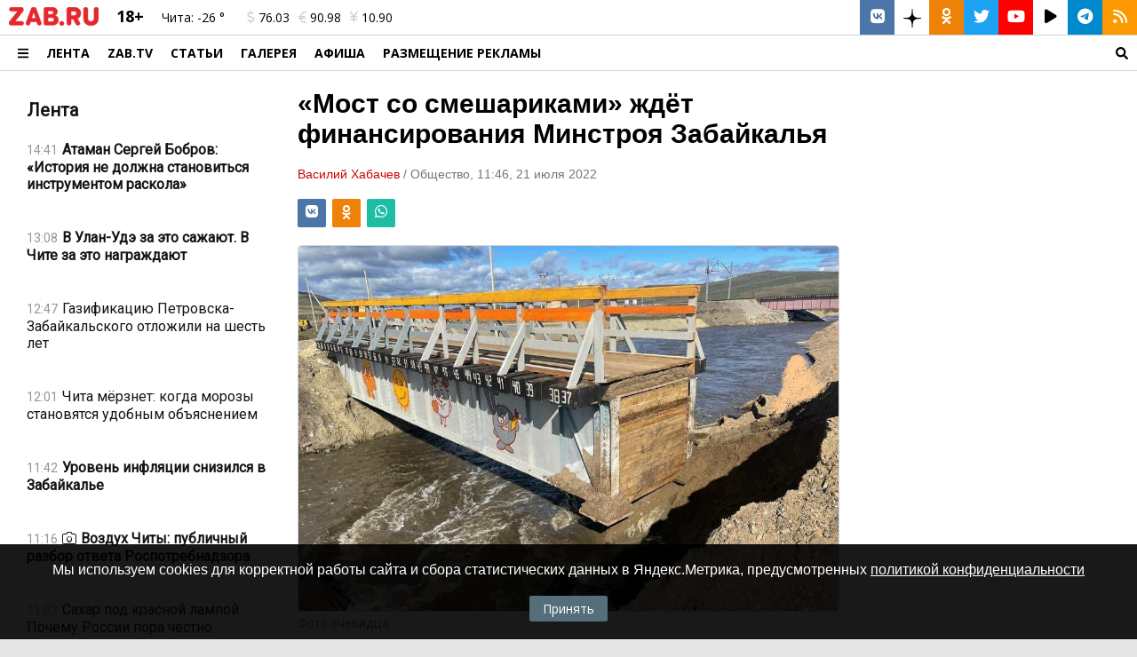

--- FILE ---
content_type: text/html; charset=UTF-8
request_url: https://zab.ru/news/153737
body_size: 15245
content:
<!DOCTYPE html>
<html prefix="og: https://ogp.me/ns# article: https://ogp.me/ns/article#" lang="ru">
<head>
	<meta charset="utf-8">
	<title>«Мост со смешариками» в селе Нижняя Куэнга Забайкалья убрали в сторону</title>
	<meta name="title" content="«Мост со смешариками» в селе Нижняя Куэнга Забайкалья убрали в сторону">
	<meta name="author" content="ZAB.RU">
	<meta name="description" content="Для восстановления требуется укрепить берега – средств на это нет.">
	<meta name="keywords" content="мост со смешариками, угроза затопления, Нижняя Куэнга, Сретенский район, Сергей Скворцов,">
	<meta name="viewport" content="width=device-width, initial-scale=1">
	<meta property="fb:app_id" content="519739441547052">
	<meta property="og:title" content="«Мост со смешариками» в селе Нижняя Куэнга Забайкалья убрали в сторону">
	<meta property="og:description" content="Для восстановления требуется укрепить берега – средств на это нет.">
	<meta property="og:type" content="article">
	<meta property="og:see_also" content="https://zab.ru/news/153737">
	<meta property="og:url" content="https://zab.ru/news/153737">
	<meta property="og:site_name" content="Портал Забайкальского края">
	<meta property="og:locale" content="ru_RU">
	<meta property="og:image" content="https://zab.ru/image/800x600/4c2bc918a7adf2e522a612501c204508.jpg">
	<meta name="twitter:card" content="summary_large_image">
	<meta name="twitter:site" content="@zabru_chita">
	<meta name="twitter:title" content="«Мост со смешариками» в селе Нижняя Куэнга Забайкалья убрали в сторону">
	<meta name="twitter:description" content="Для восстановления требуется укрепить берега – средств на это нет.">
	<meta property="og:keywords" content="мост со смешариками, угроза затопления, Нижняя Куэнга, Сретенский район, Сергей Скворцов,">
	<meta property="og:article:tag" content="мост со смешариками, угроза затопления, Нижняя Куэнга, Сретенский район, Сергей Скворцов,">
	<meta property="og:image:type" content="image/jpeg">
	<meta property="og:image:width" content="800">
	<meta property="og:image:height" content="600">
	<meta name="twitter:image" content="https://zab.ru/image/800x600/4c2bc918a7adf2e522a612501c204508.jpg">
	<meta property="og:article:published_time" content="2022-07-21T11:46:00+09:00">
	<meta property="og:article:modified_time" content="2026-01-30T17:42:07+09:00">
	<meta property="og:article:author" content="Василий Хабачев">
	<meta property="og:article:section" content="Общество">
	<link type="text/css" rel="stylesheet" href="/template/standard/js/fancyBox/jquery.fancybox.css?v392">
	<link type="text/css" rel="stylesheet" href="/template/standard/css/_text.min.css?v392">
	<link type="text/css" rel="stylesheet" href="/template/standard/js/l_slider/style.min.css?v392">
	<link href="https://site-assets.fontawesome.com/releases/v6.6.0/css/all.css" rel="stylesheet">
	<link href="https://zab.ru/rss/index.php" rel="alternate" type="application/rss+xml" title="RSS">
	<link href="https://zab.ru/news/153737" rel="canonical">
	<link href="https://zab.ru/amp/news/153737" rel="amphtml">
			<script src="/core/js/ajax.js?v392"></script>
					<script src="/template/alpha.zab.ru/js/share.js?v392"></script>
					<script src="/template/standard/js/jquery-3.3.1.min.js?v392"></script>
					<script src="/template/standard/js/fancyBox/jquery.fancybox.js?v392"></script>
						<style>*{margin:0;padding:0}img{border:0}a{outline:0}html,body{font-size:10px;min-height:100%;font-family:Tahoma,Arial,Verdana,Helvetica,sans-serif}body{z-index:0;width:100%;height:auto;overflow-y:scroll;background:#e6e6e6 repeat}body>header>div:first-child{border-bottom:1px solid #d5d5d5}header.new{font-family:'Open Sans',Tahoma,Arial,serif;position:static;position:-webkit-sticky;position:sticky;z-index:99;top:0}header.new>div{background:#FFF}header.new nav>a{font-size:1.4rem;font-weight:700;text-transform:uppercase;text-decoration:none;color:#000}.header-b{padding:0 1rem 0 2rem!important}.header-a{padding:0 1rem;font-size:1.4rem}.header-с{font-size:1.2rem}.header-d{text-decoration:none;color:#000}.header-e{margin:0 .1rem;height:39px;width:39px;text-decoration:none;color:#FFF;background:#d5d5d5}.header-e:last-child{margin:0 0 0 .1rem}.header-a>a,.header-b>a{text-decoration:none;color:#000}#player-pt{background:#000;width:120px;height:80px;overflow:hidden;position:relative;display:block}#player{z-index:1;position:absolute;top:-19px;left:-19px}#player-back{opacity:1;background:rgba(0,0,0,.5)}.zab-menu-ad-style a{font-family:'Open Sans',Tahoma,Arial,serif;font-size:1.4rem;text-decoration:none;color:#000}.zab-menu-ad-style a:first-child{font-size:1.6rem;font-weight:700;text-transform:uppercase}#content{position:relative;background:#FFF}.zab-pre-image>img{opacity:1;display:inline}.zab-pre-image>img[data-src]{display:none;opacity:0}.resp{position:relative;overflow:hidden;padding-top:56.25%;border-radius:.5rem}.resp-iframe{position:absolute;top:0;left:0;width:100%;height:100%;border:0}.samoe-block .display>article:first-child>a>header>div:first-child{display:flex!important}.samoe-block .display>article{border-bottom:1px solid rgba(0,0,0,.1)}.selector-2,.selector-3{display:none!important}#selector-one:checked~.selector-2,#selector-one:checked~.selector-3{display:none!important}.row-max,.row-1300{clear:both;min-width:1600px;width:100%;display:-webkit-flex;display:-webkit-box;display:-ms-flexbox;display:-moz-box;display:flex;flex-direction:row;-webkit-box-orient:horizontal;-webkit-box-direction:normal;-webkit-flex-direction:row;-ms-flex-direction:row;-khtml-box-direction:normal;-webkit-flex-wrap:wrap;-moz-flex-wrap:wrap;-ms-flex-wrap:wrap;-o-flex-wrap:wrap;flex-wrap:wrap;-webkit-align-content:stretch;-ms-flex-line-pack:stretch;align-content:stretch;-webkit-align-items:stretch;-webkit-box-align:stretch;-ms-flex-align:stretch;align-items:stretch;justify-content:flex-start;-webkit-box-pack:start;-webkit-justify-content:flex-start;-ms-flex-pack:start}.row-max{min-width:100%;width:100%}.row-1300{min-width:260px;max-width:1300px;width:100%;margin:0 auto}.row-max:after,.row-1300:after,.row-max:before,.row-1300:before{content:normal}.col-xxl,.col-xxl-12,.col-xxl-10,.col-xxl-3{float:left;-webkit-box-sizing:border-box;box-sizing:border-box;padding:10px;-webkit-box-flex:0;-ms-flex-positive:0;-webkit-flex-grow:0;flex-grow:0}.col-xxl{-webkit-box-flex:1;-ms-flex-positive:1;-webkit-flex-grow:1;flex-grow:1}.col-xxl-12{width:100%}.col-xxl-10{width:83.3333333333%}.col-xxl-3{width:25%}.xxl-hidden{display:none!important}.xxl-nowrap{-webkit-flex-wrap:nowrap;-moz-flex-wrap:nowrap;-ms-flex-wrap:nowrap;-o-flex-wrap:nowrap;flex-wrap:nowrap}.col-y-middle{-webkit-align-items:center;-webkit-box-align:center;-ms-flex-align:center;align-items:center}.col-x-right{-webkit-justify-content:flex-end;-webkit-box-pack:end;-ms-flex-pack:end;justify-content:flex-end}.col-grow-0{-webkit-box-flex:0;-ms-flex-positive:0;-webkit-flex-grow:0;flex-grow:0}.col-grow-1{-webkit-box-flex:1;-ms-flex-positive:1;-webkit-flex-grow:1;flex-grow:1}.text-center{text-align:center}.text-right{text-align:right}.padding-none{padding:0!important}.padding-left{padding-left:1rem!important}.padding-right{padding-right:1rem!important}.padding-bottom-none{padding-bottom:0!important}.xxl-y-scroll{overflow-y:scroll}@media only screen and (max-width:960px){.m-y-scroll-none{overflow-y:hidden}.col-m-12{width:100%}.col-m-11{width:91.6666666667%}.col-m-1{width:8.3333333333%}.m-hidden{display:none!important}.m-visible{display:block!important}.m-wrap{-webkit-flex-wrap:wrap!important;-moz-flex-wrap:wrap!important;-ms-flex-wrap:wrap!important;-o-flex-wrap:wrap!important;flex-wrap:wrap!important}.m-padding-none{padding:0!important}.m-padding-all{padding:1rem!important}}.zab-news .zab-news__item{font-family:Roboto,Arial,sans-serif;font-size:1.6rem;color:#141414;box-sizing:border-box;padding:.75rem 1rem}@media only screen and (max-width:960px){.zab-news .zab-news__item{padding:.25rem 1rem}}.zab-news .zab-news__item .zab-news__link-main{color:#141414;text-decoration:none}.zab-news .zab-news__item .zab-news__header{display:flex;flex-wrap:wrap}.zab-news .zab-news__item .zab-news__image-main{flex-basis:100%;width:100%}.zab-news .zab-news__item .zab-news__image-box{display:block;width:100%;padding-top:67%;position:relative;overflow:hidden;border-radius:.5rem;box-sizing:border-box;border:1px solid rgba(0,0,0,.1)}.zab-news .zab-news__item .zab-news__image-box .zab-news__image{position:absolute;top:0;left:0;bottom:0;right:0;display:block;width:100%;height:100%;object-fit:cover;border:0}.zab-news .zab-news__item .zab-news__image-box .zab-news__image-absolute{color:#FFF;top:0;left:0;position:absolute}.zab-news .zab-news__item .zab-news__text,.zab-news .zab-news__item .zab-news__text-0{flex-basis:100%}.zab-news .zab-news__item .zab-news__text-0{padding:1rem 0}.zab-news .zab-news__item .zab-news__text-0 .zab-news__info,.zab-news .zab-news__item .zab-news__text-0 i{display:inline-block;padding-right:.5rem}.zab-news .zab-news__item .zab-news__title-light{font-size:1.6rem;font-style:normal;font-weight:400}.zab-news .zab-news__item .zab-news__info{font-size:1.4rem;color:#969696}.zab-news .zab-news__item .zab-news__info>span:not(:last-child):after{content:'-';font-size:1.2rem;display:inline;padding:0 1rem;color:#969696}.zab-news .zab-news__item .zab-news__info-rubrics{color:#c80000}.zab-news .zab-news__item .zab-news__hidden{display:none!important}@media only screen and (max-width:960px){.zab-news .zab-news__item .zab-news__hidden-m{display:none!important}.zab-news .zab-news__item .zab-news__m-visible{display:block!important}.zab-news .zab-news__item.zab-news__item-m-0 .zab-news__image-main{flex-basis:33.3333333333%;flex-shrink:0;padding-right:.5rem}.zab-news .zab-news__item.zab-news__item-m-0 .zab-news__text{flex-basis:66.6666666667%;flex-shrink:0;padding-left:.5rem}.zab-news .zab-news__item.zab-news__item-m-0 .zab-news__title-light{font-size:1.4rem;font-weight:400}.zab-news .zab-news__item.zab-news__item-m-0 .zab-news__info{font-size:1.2rem}}.zab-news .zab-news__item .zab-news__image-main,.zab-news .zab-news__item .zab-news__text,.zab-news .zab-news__item .zab-news__title-light,.zab-news .zab-news__item .zab-news__info{flex-grow:1;box-sizing:border-box;display:block;padding:.25rem 0}.zab-news-title{font-family:Roboto,Arial,sans-serif;font-weight:700;line-height:28px;font-size:2rem}.zab-news-title>a{text-decoration:none;color:#141414}.mobile-header{background:#e6e6e6;position:static;position:-webkit-sticky;position:sticky;z-index:9999;top:0;border-bottom:1px solid rgba(0,0,0,.1)}.mobile-header .mobile-menu{position:absolute;left:0;right:0;bottom:0;top:100%;height:100vh;overflow-y:scroll;background:#FFF}.mobile-header .mobile-menu .mobile-menu-item{padding:12px 0 14px;text-decoration:none;font-family:Roboto,Arial,sans-serif;color:#000;position:relative;font-size:16px;line-height:20px;border-top:1px solid rgba(0,0,0,.1)}.zab-news__scroll{scrollbar-width:thin;-ms-scrollbar-base-color:#888;scrollbar-base-color:#888;-ms-scrollbar-track-color:#FFF;scrollbar-track-color:#FFF;-ms-scrollbar-3dlight-color:#FFF;scrollbar-3dlight-color:#FFF;-ms-scrollbar-arrow-color:#FFF;scrollbar-arrow-color:#FFF}.zab-news__scroll::-webkit-scrollbar{-webkit-appearance:none}.zab-news__scroll::-webkit-scrollbar-thumb{background-color:#888}.zab-news__scroll::-webkit-scrollbar-track{background-color:#FFF}.fa,.fab,.fad,.fal,.far,.fas{-moz-osx-font-smoothing:grayscale;-webkit-font-smoothing:antialiased;display:inline-block;font-style:normal;font-variant:normal;text-rendering:auto;line-height:1}.fa-bars:before{content:'0c9'}.fa-comment:before{content:'075'}.fa-dollar-sign:before{content:'155'}.fa-euro-sign:before{content:'153'}.fa-facebook:before{content:'09a'}.fa-film:before{content:'008'}.fa-instagram:before{content:'16d'}.fa-odnoklassniki:before{content:'263'}.fa-play-circle:before{content:'144'}.fa-rss:before{content:'09e'}.fa-search:before{content:'002'}.fa-telegram:before{content:'2c6'}.fa-twitter:before{content:'099'}.fa-vk:before{content:'189'}.fa-yen-sign:before{content:'157'}.fa-youtube:before{content:'167'}@font-face{font-family:'Font Awesome 5 Brands';font-style:normal;font-weight:400;font-display:swap;src:url(/template/standard/font/webfonts/fa-brands-400.eot);src:url(/template/standard/font/webfonts/fa-brands-400.eot?#iefix) format('embedded-opentype'),url(/template/standard/font/webfonts/fa-brands-400.woff2) format('woff2'),url(/template/standard/font/webfonts/fa-brands-400.woff) format('woff'),url(/template/standard/font/webfonts/fa-brands-400.ttf) format('truetype'),url(/template/standard/font/webfonts/fa-brands-400.svg#fontawesome) format('svg')}.fab{font-family:'Font Awesome 5 Brands'}@font-face{font-family:'Font Awesome 5 Duotone';font-style:normal;font-weight:900;font-display:swap;src:url(/template/standard/font/webfonts/fa-duotone-900.eot);src:url(/template/standard/font/webfonts/fa-duotone-900.eot?#iefix) format('embedded-opentype'),url(/template/standard/font/webfonts/fa-duotone-900.woff2) format('woff2'),url(/template/standard/font/webfonts/fa-duotone-900.woff) format('woff'),url(/template/standard/font/webfonts/fa-duotone-900.ttf) format('truetype'),url(/template/standard/font/webfonts/fa-duotone-900.svg#fontawesome) format('svg')}.fad{position:relative;font-family:'Font Awesome 5 Duotone';font-weight:900}.fad:before{position:absolute;color:var(--fa-primary-color,inherit);opacity:1;opacity:var(--fa-primary-opacity,1)}.fad:after{color:var(--fa-secondary-color,inherit)}.fad:after{opacity:.4;opacity:var(--fa-secondary-opacity,.4)}.fad.fa-film:after{content:'f008'}@font-face{font-family:'Font Awesome 5 Pro';font-style:normal;font-weight:300;font-display:swap;src:url(/template/standard/font/webfonts/fa-light-300.eot);src:url(/template/standard/font/webfonts/fa-light-300.eot?#iefix) format('embedded-opentype'),url(/template/standard/font/webfonts/fa-light-300.woff2) format('woff2'),url(/template/standard/font/webfonts/fa-light-300.woff) format('woff'),url(/template/standard/font/webfonts/fa-light-300.ttf) format('truetype'),url(/template/standard/font/webfonts/fa-light-300.svg#fontawesome) format('svg')}.fal{font-weight:300}@font-face{font-family:'Font Awesome 5 Pro';font-style:normal;font-weight:400;font-display:swap;src:url(/template/standard/font/webfonts/fa-regular-400.eot);src:url(/template/standard/font/webfonts/fa-regular-400.eot?#iefix) format('embedded-opentype'),url(/template/standard/font/webfonts/fa-regular-400.woff2) format('woff2'),url(/template/standard/font/webfonts/fa-regular-400.woff) format('woff'),url(/template/standard/font/webfonts/fa-regular-400.ttf) format('truetype'),url(/template/standard/font/webfonts/fa-regular-400.svg#fontawesome) format('svg')}.fal,.far{font-family:'Font Awesome 5 Pro'}.far{font-weight:400}@font-face{font-family:'Font Awesome 5 Pro';font-style:normal;font-weight:900;font-display:swap;src:url(/template/standard/font/webfonts/fa-solid-900.eot);src:url(/template/standard/font/webfonts/fa-solid-900.eot?#iefix) format('embedded-opentype'),url(/template/standard/font/webfonts/fa-solid-900.woff2) format('woff2'),url(/template/standard/font/webfonts/fa-solid-900.woff) format('woff'),url(/template/standard/font/webfonts/fa-solid-900.ttf) format('truetype'),url(/template/standard/font/webfonts/fa-solid-900.svg#fontawesome) format('svg')}.fa,.fas{font-family:'Font Awesome 5 Pro';font-weight:900}@font-face{font-family:'Roboto';font-style:normal;font-weight:400;font-display:swap;src:local('Roboto'),local('Roboto-Regular'),url(https://fonts.gstatic.com/s/roboto/v20/KFOmCnqEu92Fr1Me5Q.ttf) format('truetype')}@font-face{font-family:'Open Sans';font-style:italic;font-weight:300;font-display:swap;src:local('Open Sans Light Italic'),local('OpenSans-LightItalic'),url(https://fonts.gstatic.com/s/opensans/v17/memnYaGs126MiZpBA-UFUKWyV-hs.ttf) format('truetype')}@font-face{font-family:'Open Sans';font-style:italic;font-weight:400;font-display:swap;src:local('Open Sans Italic'),local('OpenSans-Italic'),url(https://fonts.gstatic.com/s/opensans/v17/mem6YaGs126MiZpBA-UFUJ0e.ttf) format('truetype')}@font-face{font-family:'Open Sans';font-style:italic;font-weight:600;font-display:swap;src:local('Open Sans SemiBold Italic'),local('OpenSans-SemiBoldItalic'),url(https://fonts.gstatic.com/s/opensans/v17/memnYaGs126MiZpBA-UFUKXGUehs.ttf) format('truetype')}@font-face{font-family:'Open Sans';font-style:italic;font-weight:700;font-display:swap;src:local('Open Sans Bold Italic'),local('OpenSans-BoldItalic'),url(https://fonts.gstatic.com/s/opensans/v17/memnYaGs126MiZpBA-UFUKWiUOhs.ttf) format('truetype')}@font-face{font-family:'Open Sans';font-style:italic;font-weight:800;font-display:swap;src:local('Open Sans ExtraBold Italic'),local('OpenSans-ExtraBoldItalic'),url(https://fonts.gstatic.com/s/opensans/v17/memnYaGs126MiZpBA-UFUKW-U-hs.ttf) format('truetype')}@font-face{font-family:'Open Sans';font-style:normal;font-weight:300;font-display:swap;src:local('Open Sans Light'),local('OpenSans-Light'),url(https://fonts.gstatic.com/s/opensans/v17/mem5YaGs126MiZpBA-UN_r8-VQ.ttf) format('truetype')}@font-face{font-family:'Open Sans';font-style:normal;font-weight:400;font-display:swap;src:local('Open Sans Regular'),local('OpenSans-Regular'),url(https://fonts.gstatic.com/s/opensans/v17/mem8YaGs126MiZpBA-U1Ug.ttf) format('truetype')}@font-face{font-family:'Open Sans';font-style:normal;font-weight:600;font-display:swap;src:local('Open Sans SemiBold'),local('OpenSans-SemiBold'),url(https://fonts.gstatic.com/s/opensans/v17/mem5YaGs126MiZpBA-UNirk-VQ.ttf) format('truetype')}@font-face{font-family:'Open Sans';font-style:normal;font-weight:700;font-display:swap;src:local('Open Sans Bold'),local('OpenSans-Bold'),url(https://fonts.gstatic.com/s/opensans/v17/mem5YaGs126MiZpBA-UN7rg-VQ.ttf) format('truetype')}@font-face{font-family:'Open Sans';font-style:normal;font-weight:800;font-display:swap;src:local('Open Sans ExtraBold'),local('OpenSans-ExtraBold'),url(https://fonts.gstatic.com/s/opensans/v17/mem5YaGs126MiZpBA-UN8rs-VQ.ttf) format('truetype')}</style>				<link rel="shortcut icon" type="image/x-icon" href="/favicon.ico">
    <link rel="apple-touch-icon-precomposed" sizes="57x57" href="/apple-touch-icon-57x57.png">
    <link rel="apple-touch-icon-precomposed" sizes="114x114" href="/apple-touch-icon-114x114.png">
    <link rel="apple-touch-icon-precomposed" sizes="72x72" href="/apple-touch-icon-72x72.png">
    <link rel="apple-touch-icon-precomposed" sizes="144x144" href="/apple-touch-icon-144x144.png">
    <link rel="apple-touch-icon-precomposed" sizes="60x60" href="/apple-touch-icon-60x60.png">
    <link rel="apple-touch-icon-precomposed" sizes="120x120" href="/apple-touch-icon-120x120.png">
    <link rel="apple-touch-icon-precomposed" sizes="76x76" href="/apple-touch-icon-76x76.png">
    <link rel="apple-touch-icon-precomposed" sizes="152x152" href="/apple-touch-icon-152x152.png">
    <link rel="apple-touch-icon-precomposed" sizes="180x180" href="/apple-touch-icon-180x180.png">
	<link rel="apple-touch-icon" sizes="180x180" href="/apple-touch-icon.png">
    <link rel="icon" type="image/png" href="/favicon-196x196.png" sizes="196x196">
    <link rel="icon" type="image/png" href="/favicon-96x96.png" sizes="96x96">
    <link rel="icon" type="image/png" href="/favicon-32x32.png" sizes="32x32">
    <link rel="icon" type="image/png" href="/favicon-16x16.png" sizes="16x16">
    <link rel="icon" type="image/png" href="/favicon-128.png" sizes="128x128">
	<link rel="manifest" href="/manifest.json">
	<link rel="mask-icon" href="/safari-pinned-tab.svg" color="#c80000">
	<meta name="apple-mobile-web-app-title" content="zab.ru">
	<meta name="application-name" content="zab.ru">
	<meta name="msapplication-TileColor" content="#ffc40d">
	<meta name="msapplication-TileImage" content="/mstile-144x144.png">
    <meta name="msapplication-square70x70logo" content="/mstile-70x70.png">
    <meta name="msapplication-square150x150logo" content="/mstile-150x150.png">
    <meta name="msapplication-wide310x150logo" content="/mstile-310x150.png">
    <meta name="msapplication-square310x310logo" content="/mstile-310x310.png">
	<meta name="theme-color" content="#ffffff">
	<meta name="wot-verification" content="646642c2cbb2fdddb0c6">
	<meta name="wot-verification" content="219464f47c5322074ef7">
	<meta name="sputnik-verification" content="wnDjgnlD3kpScfGQ">
	<meta property="fb:pages" content="238322416190187">
	<meta name="HandheldFriendly" content="True">
	<meta name="MobileOptimized" content="320">
	<meta http-equiv="X-UA-Compatible" content="IE=edge">
	<script type="application/ld+json">
	{
		"@context" : "https://schema.org",
		"@type" : "Organization",
		"name" : "ZAB.RU",
		"url" : "https://zab.ru",
		"sameAs" :
		[
			"https://vk.com/zabru_chita",
			"https://ok.ru/zabru_chita",
			"https://zen.yandex.ru/zab.ru",
			"https://twitter.com/zabru_chita",
			"https://www.youtube.com/user/ZabMedia",
			"https://t.me/zabru_chita",
			"https://rutube.ru/channel/23329147/"
		]
	}
	</script>
    <script>window.yaContextCb = window.yaContextCb || []</script>
    <script src="https://yandex.ru/ads/system/context.js" async></script>

	<!-- Google tag (gtag.js) -->
	<script async src="https://www.googletagmanager.com/gtag/js?id=G-PELD3TDY4Q"></script>
	<script>
		window.dataLayer = window.dataLayer || [];
		function gtag(){dataLayer.push(arguments);}
		gtag('js', new Date());
		gtag('config', 'G-PELD3TDY4Q');
	</script>
	<meta name="mailru-domain" content="rOYTGrFQOLUVINiJ" />
</head>
<body itemscope="itemscope" itemtype="https://schema.org/WebPage">
<aside class="xxl-hidden m-visible col-m-12">
	<div class="__YAB" data-id="22" data-site="252049" data-page="63389582" data-m="" style="overflow: hidden; margin: 0 auto; max-width:100%; max-height:250px;"></div></aside>
<script>if ( window.NodeList && !NodeList.prototype.forEach ) { NodeList.prototype.forEach = Array.prototype.forEach; }</script>
<div class="zab-menu-ad zab-menu-ad-back xxl-hidden" style="background: #000000ba;width: 100%;height: 100%;z-index: 99;position: fixed;top: 0;bottom: 0;left: 0;right: 0;"></div>
<header class="row-max new m-hidden">
	<div class="row-1300">
		<div class="row-max" style="justify-content: flex-start; align-items: flex-start; align-content: stretch;">
			<div class="col-xxl-10 col-grow-1 padding-none">
				<div class="col-xxl-12 col-m-11 padding-none">
					<div class="row-max m-padding-all" style="justify-content: flex-start; align-items: center; align-content: stretch; border-bottom: 1px solid #CCC;">
						<div class="col-xxl col-grow-0 padding-none padding-left padding-right">
														<a href="https://zab.ru/" title="ZAB.RU">
								<picture>
<!--									-->																		<source type="image/webp" srcset="/image/101x21/ZAB.RU_logo.png.webp">
									<source type="image/jp2" srcset="/image/101x21/ZAB.RU_logo.png.jp2" >
									<source type="image/jpeg" srcset="/image/101x21/ZAB.RU_logo.png">
									<img loading="lazy" alt="ZAB.RU" width="101" height="21" src="/image/101x21/ZAB.RU_logo.png">
																	</picture>
							</a>
						</div>
						<div class="col-xxl col-grow-0 m-hidden header-a"><span style="font-size: 1.8rem; font-weight: bold;line-height: 0.6;">18+</span></div>
						<div class="col-xxl col-grow-0 m-hidden header-a"><a href="//zab.ru/weather" title="Погода на сегодня">Чита: <i class="d"></i> -26 °</a></div>
						<div class="col-xxl col-grow-0 m-hidden header-a"><a href="//zab.ru/currency" title="Курсы валют"><span style="padding: 0 .5rem;"><i class="far fa-dollar-sign" style="color: #CCC;"></i> 76.03</span><span style="padding: 0 .5rem;"><i class="far fa-euro-sign" style="color: #CCC;"></i> 90.98</span><span style="padding: 0 .5rem;"><i class="far fa-yen-sign" style="color: #CCC;"></i> 10.90</span></a></div>
						<div class="col-xxl col-grow-1 m-hidden header-с padding-none">
							<div class="col-xxl-12 row-max col-x-right col-y-middle padding-none">
								<a class="col-xxl col-grow-0 text-center header-e" style="background: #4a76a8; margin: 0;" href="https://vk.com/zabru_chita" rel="noopener noreferrer" target="_blank" title="ВКонтакте ZAB.RU"><i class="fab fa-vk" style="font-size: 1.8rem"></i></a>
								<a class="col-xxl col-grow-0 text-center header-e" style="background: #FFF; color: #000; margin: 0;" href="https://zen.yandex.ru/zab.ru" rel="noopener noreferrer" target="_blank" title="Дзен ZAB.RU"><img src="/image/temp/_icon/dzen.svg" alt="Дзен" width="20"></a>
								<a class="col-xxl col-grow-0 text-center header-e" style="background: #ee8208; margin: 0;" href="https://ok.ru/zabru.chita" rel="noopener noreferrer" target="_blank" title="Группа в одноклассниках ZAB.RU"><i class="fab fa-odnoklassniki" style="font-size: 1.8rem"></i></a>
								<a class="col-xxl col-grow-0 text-center header-e" style="background: #1da1f2; margin: 0;" href="https://twitter.com/zabru_chita" rel="noopener noreferrer" target="_blank" title="Twitter ZAB.RU"><i class="fab fa-twitter" style="font-size: 1.8rem"></i></a>
								<a class="col-xxl col-grow-0 text-center header-e" style="background: #FF0000; margin: 0;" href="https://www.youtube.com/user/ZabMedia" rel="noopener noreferrer" target="_blank" title="YouTube ZAB.RU"><i class="fab fa-youtube" style="font-size: 1.8rem"></i></a>
								<a class="col-xxl col-grow-0 text-center header-e" style="background: #FFF; color: #000; margin: 0;" href="https://rutube.ru/channel/23329147/" rel="noopener noreferrer" target="_blank" title="Rutube ZAB.RU"><i class="fas fa-play" style="font-size: 1.8rem"></i></a>
								<a class="col-xxl col-grow-0 text-center header-e" style="background: #0088cc; margin: 0;" href="https://t.me/zabru_chita" rel="noopener noreferrer" target="_blank" title="Telegram ZAB.RU"><i class="fab fa-telegram" style="font-size: 1.8rem"></i></a>
								<a class="col-xxl col-grow-0 text-center header-e" style="background: #fd9900; margin: 0;" href="https://zab.ru/rss/" target="_blank" title="RSS лента"><i class="fa fa-rss" style="font-size: 1.8rem"></i></a>
							</div>
						</div>
					</div>
				</div>
								<div class="col-xxl-12 col-m-1 padding-none" style="border-bottom: 1px solid #d5d5d5;">
					<nav class="row-max xxl-nowrap" style="justify-content: flex-start; align-items: center; align-content: stretch;">
						<div class="col-xxl col-grow-0 zab-menu-ad-click" style="font-size: 1.6rem; padding: 0 1rem 0 2rem; cursor: pointer;"><svg style="height: 14px; margin-bottom: -1px;" xmlns="http://www.w3.org/2000/svg" viewBox="0 0 448 512"><path d="M16 132h416c8.837 0 16-7.163 16-16V76c0-8.837-7.163-16-16-16H16C7.163 60 0 67.163 0 76v40c0 8.837 7.163 16 16 16zm0 160h416c8.837 0 16-7.163 16-16v-40c0-8.837-7.163-16-16-16H16c-8.837 0-16 7.163-16 16v40c0 8.837 7.163 16 16 16zm0 160h416c8.837 0 16-7.163 16-16v-40c0-8.837-7.163-16-16-16H16c-8.837 0-16 7.163-16 16v40c0 8.837 7.163 16 16 16z"></path></svg></div>
														<a class="col-xxl m-hidden col-grow-0" href="https://zab.ru/news" title="Новости Забайкальского края">Лента</a>
															<a class="col-xxl m-hidden col-grow-0" href="https://zab.tv" title="ZAB.TV" target="_blank" rel="noopener noreferrer">ZAB.TV</a>
															<a class="col-xxl m-hidden col-grow-0" href="https://zab.ru/articles" title="">Статьи</a>
															<a class="col-xxl m-hidden col-grow-0" href="https://zab.ru/gallery" title="">Галерея</a>
															<a class="col-xxl m-hidden col-grow-0" href="https://afisha.zab.tv" title="" target="_blank" rel="noopener noreferrer">Афиша</a>
															<a class="col-xxl m-hidden col-grow-0" href="https://reklama.zab.ru" title="" target="_blank" rel="noopener noreferrer">РАЗМЕЩЕНИЕ РЕКЛАМЫ</a>
													<a class="col-xxl m-hidden col-grow-1 text-right" rel="search" href="https://zab.ru/search" title="Поиск по сайту"><svg style="height: 14px; margin-bottom: -2px;" xmlns="http://www.w3.org/2000/svg" viewBox="0 0 512 512"><path d="M505 442.7L405.3 343c-4.5-4.5-10.6-7-17-7H372c27.6-35.3 44-79.7 44-128C416 93.1 322.9 0 208 0S0 93.1 0 208s93.1 208 208 208c48.3 0 92.7-16.4 128-44v16.3c0 6.4 2.5 12.5 7 17l99.7 99.7c9.4 9.4 24.6 9.4 33.9 0l28.3-28.3c9.4-9.4 9.4-24.6.1-34zM208 336c-70.7 0-128-57.2-128-128 0-70.7 57.2-128 128-128 70.7 0 128 57.2 128 128 0 70.7-57.2 128-128 128z"></path></svg></a>
					</nav>
				</div>
			</div>

			<div class="col-xxl-12 padding-none xxl-hidden zab-menu-ad zab-menu-ad-style" style="position: relative;">
				<nav class="row-max xxl-nowrap m-wrap" style="position: absolute; left: 0; right: 0; top: 1px; background: #FFF; z-index: 1; align-items: stretch;">
													<div class="col-xxl col-m-12 col-grow-1" style="flex-basis: 100%;">
									<a class="col-xxl-12" href="https://zab.ru/" title="ZAB.RU" rel="nofollow" target="_self">ZAB.RU</a>
																			<a class="col-xxl-12" href="https://zab.ru/news" title="Лента" rel="" target="_self">Лента</a>
																			<a class="col-xxl-12" href="https://zab.ru/articles" title="Статьи" rel="" target="_self">Статьи</a>
																			<a class="col-xxl-12" href="https://zab.ru/gallery" title="Галерея" rel="" target="_self">Галерея</a>
																			<a class="col-xxl-12" href="https://zab.ru/weather" title="Погода" rel="" target="_self">Погода</a>
																			<a class="col-xxl-12" href="https://zab.ru/currency" title="Курсы валют" rel="" target="_self">Курсы валют</a>
																			<a class="col-xxl-12" href="https://zab.ru/contacts" title="Контакты" rel="" target="_self">Контакты</a>
																			<a class="col-xxl-12" href="https://reklama.zab.ru" title="РАЗМЕЩЕНИЕ РЕКЛАМЫ" rel="" target="_self">РАЗМЕЩЕНИЕ РЕКЛАМЫ</a>
																	</div>
															<div class="col-xxl col-m-12 col-grow-1" style="flex-basis: 100%;">
									<a class="col-xxl-12" href="https://zab.tv" title="ZAB.TV" rel="noopener" target="_blank"><span class="zab-red">ZAB.TV</span></a>
																			<a class="col-xxl-12" href="https://zab.tv/news" title="Новости ZAB.TV" rel="noopener" target="_blank">Новости</a>
																			<a class="col-xxl-12" href="https://zab.tv/broadcast/sladkaya-pogoda" title="Погода на ZAB.TV" rel="noopener" target="_blank">Погода</a>
																			<a class="col-xxl-12" href="https://zab.tv/broadcast/vrachebnaya-tayna" title="Врачебная тайна" rel="" target="_blank">Врачебная тайна</a>
																	</div>
															<div class="col-xxl col-m-12 col-grow-1" style="flex-basis: 100%;">
									<a class="col-xxl-12" href="https://afisha.zab.tv" title="Афиша" rel="noopener" target="_blank">Афиша</a>
																	</div>
											</nav>
			</div>
			<script>document.querySelector( '.zab-menu-ad-click' ).addEventListener( 'click',function(){document.querySelectorAll( '.zab-menu-ad' ).forEach(function( a ){a.classList.toggle( 'xxl-hidden' );})});document.querySelector( '.zab-menu-ad-back' ).addEventListener( 'click',function(){document.querySelectorAll( '.zab-menu-ad' ).forEach(function( a ){a.classList.add( 'xxl-hidden' );})});</script>
		</div>
	</div>
</header>
<div class="header-block"></div>
<header class="mobile-header xxl-hidden m-visible">
	<div class="row-max col-y-middle">
		<div class="col-xxl col-grow-0 padding-none">
			<div class="mobile-menu-click" style="margin-left: 1rem; margin-right: 1rem; display: inline-block; width: 27px; height: 28px; cursor: pointer;"><svg style="height: 28px;" xmlns="http://www.w3.org/2000/svg" viewBox="0 0 448 512"><path fill="#424242" d="M16 132h416c8.837 0 16-7.163 16-16V76c0-8.837-7.163-16-16-16H16C7.163 60 0 67.163 0 76v40c0 8.837 7.163 16 16 16zm0 160h416c8.837 0 16-7.163 16-16v-40c0-8.837-7.163-16-16-16H16c-8.837 0-16 7.163-16 16v40c0 8.837 7.163 16 16 16zm0 160h416c8.837 0 16-7.163 16-16v-40c0-8.837-7.163-16-16-16H16c-8.837 0-16 7.163-16 16v40c0 8.837 7.163 16 16 16z"></path></svg></div>
		</div>
		<div class="col-xxl col-grow-1">
						<a href="https://zab.ru/" title="ZAB.RU">
				<picture>
					<source type="image/webp" srcset="/image/120x25/ZAB.RU_logo.png.webp">
					<source type="image/jp2" srcset="/image/120x25/ZAB.RU_logo.png.jp2" >
					<source type="image/jpeg" srcset="/image/120x25/ZAB.RU_logo.png">
					<img alt="ZAB.RU" width="120" height="25" src="/image/120x25/ZAB.RU_logo.png">
				</picture>
			</a>
		</div>
		<div class="col-xxl col-grow-0 padding-none">
			<a class="col-xxl-12 mobile-menu-item" rel="search" href="https://zab.ru/search" title="Поиск по сайту"><svg style="height: 20px;" xmlns="http://www.w3.org/2000/svg" viewBox="0 0 512 512"><path fill="#424242" d="M505 442.7L405.3 343c-4.5-4.5-10.6-7-17-7H372c27.6-35.3 44-79.7 44-128C416 93.1 322.9 0 208 0S0 93.1 0 208s93.1 208 208 208c48.3 0 92.7-16.4 128-44v16.3c0 6.4 2.5 12.5 7 17l99.7 99.7c9.4 9.4 24.6 9.4 33.9 0l28.3-28.3c9.4-9.4 9.4-24.6.1-34zM208 336c-70.7 0-128-57.2-128-128 0-70.7 57.2-128 128-128 70.7 0 128 57.2 128 128 0 70.7-57.2 128-128 128z"></path></svg></a>
		</div>
	</div>
	<div class="mobile-menu xxl-hidden">
		<nav class="col-xxl-12 padding-none padding-left padding-right">
						<a class="col-xxl-12 mobile-menu-item" href="https://zab.ru/" title="Портал Забайкальского края">ZAB.RU</a>
						<a class="col-xxl-12 mobile-menu-item" href="https://zab.ru/news" title=""><span style="margin-left: 2rem;">Лента</span></a>
						<a class="col-xxl-12 mobile-menu-item" href="https://zab.ru/articles" title=""><span style="margin-left: 2rem;">Статьи</span></a>
						<a class="col-xxl-12 mobile-menu-item" href="https://zab.ru/gallery" title=""><span style="margin-left: 2rem;">Галерея</span></a>
						<a class="col-xxl-12 mobile-menu-item" href="https://zab.ru/weather" title=""><span style="margin-left: 2rem;">Погода</span></a>
						<a class="col-xxl-12 mobile-menu-item" href="https://zab.ru/currency" title=""><span style="margin-left: 2rem;">Курсы валют</span></a>
						<a class="col-xxl-12 mobile-menu-item" href="https://zab.ru/contacts" title=""><span style="margin-left: 2rem;">Контакты</span></a>
						<a class="col-xxl-12 mobile-menu-item" href="https://reklama.zab.ru" title=""><span style="margin-left: 2rem;">РАЗМЕЩЕНИЕ РЕКЛАМЫ</span></a>
						<a class="col-xxl-12 mobile-menu-item" href="https://zab.tv" title="ZAB.TV" target="_blank" rel="noopener noreferrer"><span class="zab-red">ZAB.TV</span></a>
						<a class="col-xxl-12 mobile-menu-item" href="https://zab.tv/news" title="" target="_blank" rel="noopener noreferrer"><span style="margin-left: 2rem;">Новости</span></a>
						<a class="col-xxl-12 mobile-menu-item" href="https://zab.tv/broadcast/sladkaya-pogoda" title="" target="_blank" rel="noopener noreferrer"><span style="margin-left: 2rem;">Погода</span></a>
						<a class="col-xxl-12 mobile-menu-item" href="https://zab.tv/broadcast/vrachebnaya-tayna" title="" target="_blank" rel="noopener noreferrer"><span style="margin-left: 2rem;">Врачебная тайна</span></a>
						<a class="col-xxl-12 mobile-menu-item" href="https://afisha.zab.tv" title="" target="_blank" rel="noopener noreferrer">Афиша</a>
					</nav>
	</div>
	<div class="col-xxl-12 xxl-hidden m-visible padding-none" style="font-family: Roboto, Arial, sans-serif; font-size: 1.6rem; text-align: center; background: #FFF; border-bottom: 1px solid #E6E6E6;">
		<div class="col-xxl-12">
			<a style="color: #C80000; text-decoration: none;" href="https://zab.ru/">Лента</a> / <a style="color: #000; text-decoration: none;" href="https://zab.ru/articles">Статьи</a> / <a style="color: #000; text-decoration: none;" href="https://zab.tv">ZAB.TV</a>
		</div>
	</div>
</header>
<script>document.querySelector( '.mobile-menu-click' ).addEventListener( 'click', function() {document.querySelector( 'body' ).classList.toggle( 'scroll-hidden' );let scrollHeight = window.innerHeight;let a = scrollHeight - +document.querySelector( '.mobile-header' ).clientHeight;document.querySelector( '.mobile-menu' ).scrollTop = 0;document.querySelector( '.mobile-menu' ).classList.toggle( 'xxl-hidden' );});</script>
<div id="content" class="row-1300 mobile-news-m"> <style>
	.resp
	{
		padding-top: 75% !important;
	}

	.resp > iframe
	{
		position: absolute;
		top: 0;
		left: 0;
		width: 100%;
		height: 100%;
		border: 0;
	}
</style>
<script>
	$( document ).ready( function ()
	{
		$( '.fancybox' ).fancybox();
	} );
</script>
<div id="zab-article" class="row-max">
    <div class="col-xxl-12 m-padding-none">
        <div class="col-xxl-3 m-hidden block-a-0">
	        <div class="__YAB" data-id="4" data-site="252049" data-page="47111321" data-m="true" style="overflow: hidden; margin: 0 auto; max-width:300px; max-height:300px;"></div>            <div class="lentas">
                <section class="col-xxl-12 padding-none">
	<div class="col-xxl-12 zab-news-title m-hidden padding-bottom-none"><a href="//zab.ru/news" title="Лента новостей">Лента</a></div>
	<div class="row-max zab-news">
		<article class="col-xxl-12 zab-news__item zab-news__item-m-0">
			<a href="https://zab.ru/articles/8030" class="zab-news__link-main">
				<header class="zab-news__header">
					<div class="zab-news__text-0">
						<h3 class="zab-news__title-light"><span class="zab-news__info zab-news__m-hidden">14:41</span><b>Атаман Сергей Бобров: «История не должна становиться инструментом раскола»</b></h3>
					</div>
				</header>
			</a>
		</article>
		<article class="col-xxl-12 zab-news__item zab-news__item-m-0">
			<a href="https://zab.ru/articles/8029" class="zab-news__link-main">
				<header class="zab-news__header">
					<div class="zab-news__text-0">
						<h3 class="zab-news__title-light"><span class="zab-news__info zab-news__m-hidden">13:08</span><b>В Улан-Удэ за это сажают. В Чите за это награждают</b></h3>
					</div>
				</header>
			</a>
		</article>
		<article class="col-xxl-12 zab-news__item zab-news__item-m-0">
			<a href="https://zab.ru/news/193669" class="zab-news__link-main">
				<header class="zab-news__header">
					<div class="zab-news__text-0">
						<h3 class="zab-news__title-light"><span class="zab-news__info zab-news__m-hidden">12:47</span>Газификацию Петровска-Забайкальского отложили на шесть лет</h3>
					</div>
				</header>
			</a>
		</article>
		<article class="col-xxl-12 zab-news__item zab-news__item-m-0">
			<a href="https://zab.ru/articles/8028" class="zab-news__link-main">
				<header class="zab-news__header">
					<div class="zab-news__text-0">
						<h3 class="zab-news__title-light"><span class="zab-news__info zab-news__m-hidden">12:01</span>Чита мёрзнет: когда морозы становятся удобным объяснением</h3>
					</div>
				</header>
			</a>
		</article>
		<article class="col-xxl-12 zab-news__item zab-news__item-m-0">
			<a href="https://zab.ru/news/193668" class="zab-news__link-main">
				<header class="zab-news__header">
					<div class="zab-news__text-0">
						<h3 class="zab-news__title-light"><span class="zab-news__info zab-news__m-hidden">11:42</span><b>Уровень инфляции снизился в Забайкалье</b></h3>
					</div>
				</header>
			</a>
		</article>
		<article class="col-xxl-12 zab-news__item zab-news__item-m-0">
			<a href="https://zab.ru/articles/8027" class="zab-news__link-main">
				<header class="zab-news__header">
					<div class="zab-news__text-0">
						<h3 class="zab-news__title-light"><span class="zab-news__info zab-news__m-hidden">11:16</span><i aria-hidden="true" class="fal fa-camera"></i><b>Воздух Читы: публичный разбор ответа Роспотребнадзора</b></h3>
					</div>
				</header>
			</a>
		</article>
		<article class="col-xxl-12 zab-news__item zab-news__item-m-0">
			<a href="https://zab.ru/articles/8025" class="zab-news__link-main">
				<header class="zab-news__header">
					<div class="zab-news__text-0">
						<h3 class="zab-news__title-light"><span class="zab-news__info zab-news__m-hidden">11:03</span>Сахар под красной лампой. Почему России пора честно маркировать еду, как это сделали в Сингапуре</h3>
					</div>
				</header>
			</a>
		</article>
		<article class="col-xxl-12 zab-news__item zab-news__item-m-0">
			<a href="https://zab.ru/articles/8026" class="zab-news__link-main">
				<header class="zab-news__header">
					<div class="zab-news__text-0">
						<h3 class="zab-news__title-light"><span class="zab-news__info zab-news__m-hidden">09:43</span><b>Награда за пепел: как антирекорд по пожарам превратили в «достижение»</b></h3>
					</div>
				</header>
			</a>
		</article>
		<article class="col-xxl-12 zab-news__item zab-news__item-m-0">
			<a href="https://zab.ru/news/193667" class="zab-news__link-main">
				<header class="zab-news__header">
					<div class="zab-news__text-0">
						<h3 class="zab-news__title-light"><span class="zab-news__info zab-news__m-hidden">07:58</span>В России отменяют бакалавриат и магистратуру</h3>
					</div>
				</header>
			</a>
		</article>
		<article class="col-xxl-12 zab-news__item zab-news__item-m-0">
			<a href="https://zab.ru/articles/8024" class="zab-news__link-main">
				<header class="zab-news__header">
					<div class="zab-news__text-0">
						<h3 class="zab-news__title-light"><span class="zab-news__info zab-news__m-hidden">07:33</span>Минус 10 процентов мигратов. Плюс тень</h3>
					</div>
				</header>
			</a>
		</article>
		<article class="col-xxl-12 zab-news__item zab-news__item-m-0">
			<a href="https://zab.ru/articles/8023" class="zab-news__link-main">
				<header class="zab-news__header">
					<div class="zab-news__text-0">
						<h3 class="zab-news__title-light"><span class="zab-news__info zab-news__m-hidden">16:08, Вчера</span><b>Чингисхан: разрушитель или созидатель?</b></h3>
					</div>
				</header>
			</a>
		</article>
		<article class="col-xxl-12 zab-news__item zab-news__item-m-0">
			<a href="https://zab.ru/news/193666" class="zab-news__link-main">
				<header class="zab-news__header">
					<div class="zab-news__text-0">
						<h3 class="zab-news__title-light"><span class="zab-news__info zab-news__m-hidden">15:53, Вчера</span>Россия трезвеет: производство спирта падает, люди выбирают ясную голову и здоровье</h3>
					</div>
				</header>
			</a>
		</article>
		<article class="col-xxl-12 zab-news__item zab-news__item-m-0">
			<a href="https://zab.ru/articles/8021" class="zab-news__link-main">
				<header class="zab-news__header">
					<div class="zab-news__text-0">
						<h3 class="zab-news__title-light"><span class="zab-news__info zab-news__m-hidden">14:03, Вчера</span>Холод в квартирах Читы. Почему жители имеют право вернуть деньги за отопление</h3>
					</div>
				</header>
			</a>
		</article>
		<article class="col-xxl-12 zab-news__item zab-news__item-m-0">
			<a href="https://zab.ru/news/193665" class="zab-news__link-main">
				<header class="zab-news__header">
					<div class="zab-news__text-0">
						<h3 class="zab-news__title-light"><span class="zab-news__info zab-news__m-hidden">13:53, Вчера</span><b>КСП проверила детские лагеря в Забайкалье</b></h3>
					</div>
				</header>
			</a>
		</article>
		<article class="col-xxl-12 zab-news__item zab-news__item-m-0">
			<a href="https://zab.ru/news/193664" class="zab-news__link-main">
				<header class="zab-news__header">
					<div class="zab-news__text-0">
						<h3 class="zab-news__title-light"><span class="zab-news__info zab-news__m-hidden">12:49, Вчера</span><b>Парадокс награды: Волжина наградили за пожарную безопасность</b></h3>
					</div>
				</header>
			</a>
		</article>
		<article class="col-xxl-12 zab-news__item zab-news__item-m-0">
			<a href="https://zab.ru/articles/8022" class="zab-news__link-main">
				<header class="zab-news__header">
					<div class="zab-news__text-0">
						<h3 class="zab-news__title-light"><span class="zab-news__info zab-news__m-hidden">12:09, Вчера</span>Чита, ТЭЦ-1 и провал «Чистого воздуха»</h3>
					</div>
				</header>
			</a>
		</article>
		<article class="col-xxl-12 zab-news__item zab-news__item-m-0">
			<a href="https://zab.ru/articles/8020" class="zab-news__link-main">
				<header class="zab-news__header">
					<div class="zab-news__text-0">
						<h3 class="zab-news__title-light"><span class="zab-news__info zab-news__m-hidden">12:01, Вчера</span><b>Блат, целевое обучение и ложная ученая степень. История одного доверия</b></h3>
					</div>
				</header>
			</a>
		</article>
		<article class="col-xxl-12 zab-news__item zab-news__item-m-0">
			<a href="https://zab.ru/news/193663" class="zab-news__link-main">
				<header class="zab-news__header">
					<div class="zab-news__text-0">
						<h3 class="zab-news__title-light"><span class="zab-news__info zab-news__m-hidden">11:59, Вчера</span>«Россети Сибирь» обеспечили электроэнергией крупнейший угольный проект Забайкалья</h3>
					</div>
				</header>
			</a>
		</article>
		<article class="col-xxl-12 zab-news__item zab-news__item-m-0">
			<a href="https://zab.ru/articles/8019" class="zab-news__link-main">
				<header class="zab-news__header">
					<div class="zab-news__text-0">
						<h3 class="zab-news__title-light"><span class="zab-news__info zab-news__m-hidden">10:06, Вчера</span>Быстринский ГОК. Когда закончится режим льгот и что Забайкалье получает на самом деле</h3>
					</div>
				</header>
			</a>
		</article>
		<article class="col-xxl-12 zab-news__item zab-news__item-m-0">
			<a href="https://zab.ru/news/193662" class="zab-news__link-main">
				<header class="zab-news__header">
					<div class="zab-news__text-0">
						<h3 class="zab-news__title-light"><span class="zab-news__info zab-news__m-hidden">09:04, Вчера</span>Эконадзор выявил нарушения на котельных Читы</h3>
					</div>
				</header>
			</a>
		</article>
		<article class="col-xxl-12 zab-news__item zab-news__item-m-0">
			<a href="https://zab.ru/news/193661" class="zab-news__link-main">
				<header class="zab-news__header">
					<div class="zab-news__text-0">
						<h3 class="zab-news__title-light"><span class="zab-news__info zab-news__m-hidden">08:03, Вчера</span>Роспатент предложил новые инструменты для монетизации интеллектуальной собственности</h3>
					</div>
				</header>
			</a>
		</article>
		<article class="col-xxl-12 zab-news__item zab-news__item-m-0">
			<a href="https://zab.ru/articles/8018" class="zab-news__link-main">
				<header class="zab-news__header">
					<div class="zab-news__text-0">
						<h3 class="zab-news__title-light"><span class="zab-news__info zab-news__m-hidden">08:01, Вчера</span><b>Почему дети мигрантов вообще должны находиться на территории РФ?</b></h3>
					</div>
				</header>
			</a>
		</article>
		<article class="col-xxl-12 zab-news__item zab-news__item-m-0">
			<a href="https://zab.ru/news/193660" class="zab-news__link-main">
				<header class="zab-news__header">
					<div class="zab-news__text-0">
						<h3 class="zab-news__title-light"><span class="zab-news__info zab-news__m-hidden">18:43, 28 января</span><b>В Забайкалье за 19 млн поставят муляжи дорожных камер</b></h3>
					</div>
				</header>
			</a>
		</article>
		<article class="col-xxl-12 zab-news__item zab-news__item-m-0">
			<a href="https://zab.ru/company/193658" class="zab-news__link-main">
				<header class="zab-news__header">
					<div class="zab-news__text-0">
						<h3 class="zab-news__title-light"><span class="zab-news__info zab-news__m-hidden">17:35, 28 января</span>Жители Забайкалья продолжают активно осваивать ИИ</h3>
					</div>
				</header>
			</a>
		</article>
		<article class="col-xxl-12 zab-news__item zab-news__item-m-0">
			<a href="https://zab.ru/news/193659" class="zab-news__link-main">
				<header class="zab-news__header">
					<div class="zab-news__text-0">
						<h3 class="zab-news__title-light"><span class="zab-news__info zab-news__m-hidden">17:32, 28 января</span><i aria-hidden="true" class="fal fa-camera-movie"></i>В Петровске-Забайкальском полицейский превратил утилизацию оружия в прибыльный бизнес</h3>
					</div>
				</header>
			</a>
		</article>
		<article class="col-xxl-12 zab-news__item zab-news__item-m-0">
			<a href="https://zab.ru/news/193657" class="zab-news__link-main">
				<header class="zab-news__header">
					<div class="zab-news__text-0">
						<h3 class="zab-news__title-light"><span class="zab-news__info zab-news__m-hidden">16:03, 28 января</span>В Госдуме предложили создать систему аренды жилья без участия банков</h3>
					</div>
				</header>
			</a>
		</article>
		<article class="col-xxl-12 zab-news__item zab-news__item-m-0">
			<a href="https://zab.ru/news/193647" class="zab-news__link-main">
				<header class="zab-news__header">
					<div class="zab-news__text-0">
						<h3 class="zab-news__title-light"><span class="zab-news__info zab-news__m-hidden">15:02, 28 января</span>В регионе возбудили дело о хищении средств РЖД при ремонте объектов</h3>
					</div>
				</header>
			</a>
		</article>
		<article class="col-xxl-12 zab-news__item zab-news__item-m-0">
			<a href="https://zab.ru/news/193656" class="zab-news__link-main">
				<header class="zab-news__header">
					<div class="zab-news__text-0">
						<h3 class="zab-news__title-light"><span class="zab-news__info zab-news__m-hidden">14:06, 28 января</span>Свалку, возникшую после паводка 2022 года, ликвидируют в Амазаре</h3>
					</div>
				</header>
			</a>
		</article>
		<article class="col-xxl-12 zab-news__item zab-news__item-m-0">
			<a href="https://zab.ru/news/193655" class="zab-news__link-main">
				<header class="zab-news__header">
					<div class="zab-news__text-0">
						<h3 class="zab-news__title-light"><span class="zab-news__info zab-news__m-hidden">13:04, 28 января</span><b>С 4 февраля подорожает проезд на двух пригородных маршрутах из Читы</b></h3>
					</div>
				</header>
			</a>
		</article>
		<article class="col-xxl-12 zab-news__item zab-news__item-m-0">
			<a href="https://zab.ru/news/193654" class="zab-news__link-main">
				<header class="zab-news__header">
					<div class="zab-news__text-0">
						<h3 class="zab-news__title-light"><span class="zab-news__info zab-news__m-hidden">12:07, 28 января</span><b>Эконадзор выявил нарушения по загрязнению воздуха в Чите и крае</b></h3>
					</div>
				</header>
			</a>
		</article>
	</div>
</section>
            </div>
        </div>

        <article class="col-xxl-6 col-m-12 m-order-1 block-a-1 padding-none" itemscope itemtype="https://schema.org/NewsArticle">
            <div class="row-max">
                <div class="col-xxl-12">
                    <h1 itemprop="headline">«Мост со смешариками» ждёт финансирования Минстроя Забайкалья</h1>
                </div>

	            <div class="col-xxl-12 rubrics">
		            			        <span class="zab-red">Василий Хабачев</span>   /   Общество, 11:46, 21 июля 2022		            			        <time itemprop="datePublished" class="op-published xxl-hidden" datetime="2022-07-21T11:46:00" content="2022-07-21T11:46:00">11:46</time>
			        <time itemprop="dateModified" class="op-modified xxl-hidden" dateTime="" content=""></time>
		            <meta itemprop="description" content="Для восстановления требуется укрепить берега – средств на это нет."/>
	            </div>

                <div class="row-max m-hidden">
                    <div class="col-xxl col-grow-1 zab-social">
	                    <div class="zab-social-vk" onclick="Share.vk({ url: 'https://zab.ru/news/153737', description: 'Для восстановления требуется укрепить берега – средств на это нет.', title: '«Мост со смешариками» ждёт финансирования Минстроя Забайкалья', image: 'https://zab.ru/image/800x600/4c2bc918a7adf2e522a612501c204508.jpg' })"><i class="fab fa-vk"></i></div>
	                    <div class="zab-social-ok" onclick="Share.ok({ url: 'https://zab.ru/news/153737', description: 'Для восстановления требуется укрепить берега – средств на это нет.', title: '«Мост со смешариками» ждёт финансирования Минстроя Забайкалья', image: 'https://zab.ru/image/800x600/4c2bc918a7adf2e522a612501c204508.jpg' })"><i class="fab fa-odnoklassniki"></i></div>
	                    <div class="zab-social-wp" onclick="Share.whatsapp({ url: 'https://zab.ru/news/153737', description: 'Для восстановления требуется укрепить берега – средств на это нет.', title: '«Мост со смешариками» ждёт финансирования Минстроя Забайкалья', image: 'https://zab.ru/image/800x600/4c2bc918a7adf2e522a612501c204508.jpg' })"><i class="fab fa-whatsapp"></i></div>
                    </div>
                </div>

                <figure class="col-xxl-12">
		                            <picture class="zab-pre-image image">
                        <source type="image/jpeg" data-srcset="/image/960x639/4c2bc918a7adf2e522a612501c204508.jpg">
                        <source type="image/jpeg" data-srcset="/image/620x412/4c2bc918a7adf2e522a612501c204508.jpg" media="(max-width: 620w)">
                        <source type="image/jpeg" data-srcset="/image/380x250/4c2bc918a7adf2e522a612501c204508.jpg" media="(max-width: 380w)">
                        <source type="image/jpeg" data-srcset="/image/300x200/4c2bc918a7adf2e522a612501c204508.jpg" media="(max-width: 300w)">
                        <img alt="«Мост со смешариками» ждёт финансирования Минстроя Забайкалья" data-src="/image/960x639/4c2bc918a7adf2e522a612501c204508.jpg">
                        <noscript><img class="main-image" alt="«Мост со смешариками» ждёт финансирования Минстроя Забайкалья" src="/image/960x639/4c2bc918a7adf2e522a612501c204508.jpg"></noscript>
                    </picture>
				    	                <link itemprop="image" href="/image/960x639/4c2bc918a7adf2e522a612501c204508.jpg">
		                                <figcaption class="detail">
                        Фото очевидца                    </figcaption>
		                            </figure>

	            
                <div itemprop="articleBody" class="col-xxl-12 text">
                    <p><strong>Пешеходный мост в селе Нижняя Куэнга убрали из-за возможного разрушения. Об этом рассказали в <a href="https://zab.tv/news/68302"  target="_blank" rel="noopener">сюжете ZAB.TV</a> «Постоял и хватит. Мост через Ареду со «смешариками».</strong></p>
<p>В администрации Сретенского района пояснили, что мост через реку Ареду убрали из-за паводка и угрозы обрушения.</p>
<p>«Скорее всего, пешеходный мост для перехода со стороны железной дороги монтируют в первой декаде августа. Будет обычный переход для детей в школу, так как уже поступали обращения от жителей», - заявил замглавы администрации Сретенского района Сергей Скворцов.</p>
<p>Он добавил, что для решения вопроса с финансированием «моста со смешариками» придётся обратиться в Минстрой.</p>
<p>Ранее местные жители <a href="https://zab.ru/news/153602" target="_blank"  target="_blank" rel="noopener">жаловались</a> ZAB.RU на то, что пешеходный мост через реку Ареду убрали.</p>
<p><img src="/image/x/4b5714b01a7f9959f975ca353cc0c8d3.jpg" width="690" height="388" alt="«Мост со смешариками» ждёт финансирования Минстроя Забайкалья"></p>
<div class="l__read-more mceNonEditable l__read-more__left"><a href="https://zab.tv/news/68302" ><span class="l__read-more__image"><img src="https://zab.ru/image/800x600/c00ccb44adada8f6288161ff0829b57b.jpg" alt="Постоял и хватит. Мост через Ареду со «смешариками»"></span><span class="l__read-more__title">Постоял и хватит. Мост через Ареду со «смешариками»</span></a></div>
<div class="l__read-more mceNonEditable l__read-more__left"><a href="https://zab.ru/news/153602" ><span class="l__read-more__image"><img src="https://zab.ru/image/800x600/56f3e3680f593aabed169f2522dca457.jpg" alt="В селе Нижняя Куэнга убрали известный «мост со смешариками» через Ареду"></span><span class="l__read-more__title">В селе Нижняя Куэнга убрали известный «мост со смешариками» через Ареду</span></a></div>                </div>

                <div class="col-xxl-12 zab-social">
	                <div class="zab-social-vk" onclick="Share.vk({ url: 'https://zab.ru/news/153737', description: 'Для восстановления требуется укрепить берега – средств на это нет.', title: '«Мост со смешариками» ждёт финансирования Минстроя Забайкалья', image: 'https://zab.ru/image/800x600/4c2bc918a7adf2e522a612501c204508.jpg' })"><i class="fab fa-vk"></i></div>
	                <div class="zab-social-ok" onclick="Share.ok({ url: 'https://zab.ru/news/153737', description: 'Для восстановления требуется укрепить берега – средств на это нет.', title: '«Мост со смешариками» ждёт финансирования Минстроя Забайкалья', image: 'https://zab.ru/image/800x600/4c2bc918a7adf2e522a612501c204508.jpg' })"><i class="fab fa-odnoklassniki"></i></div>
	                <div class="zab-social-wp" onclick="Share.whatsapp({ url: 'https://zab.ru/news/153737', description: 'Для восстановления требуется укрепить берега – средств на это нет.', title: '«Мост со смешариками» ждёт финансирования Минстроя Забайкалья', image: 'https://zab.ru/image/800x600/4c2bc918a7adf2e522a612501c204508.jpg' })"><i class="fab fa-whatsapp"></i></div>
                </div>

                <div class="col-xxl-12">
                    <div class="text">Важные и оперативные новости в telegram-канале <a href="https://t.me/zabru_chita" target="_blank" rel="noopener noreferrer">"ZAB.RU"</a></div>
                </div>

                <div class="col-xxl-12 m-hidden banner-2">
                    <div class="error-link">Заметили ошибку? Сообщите, пожалуйста, редакции. Выделите текст и нажмите клавиши «Ctrl» и «Пробел»</div>
                </div>

	            <aside class="m-hidden col-m-12"></aside>

	            	            <div class="xxl-hidden" itemprop="author publisher" itemscope itemtype="https://schema.org/Organization">
		            <meta itemprop="name" content="ZAB.RU"/>
		            <meta itemprop="address" content="Россия, г. Чита, ул. Шилова, д. 100, 1 стр."/>
		            <meta itemprop="telephone" content="+7 (3022) 32-55-66"/>
		            <link itemprop="image" href="https://zab.ru/image/101x21/ZAB.RU_logo.png"/>
		            <div itemprop="logo" itemscope itemtype="https://schema.org/ImageObject">
			            <link itemprop="url contentUrl" href="https://zab.ru/image/101x21/ZAB.RU_logo.png"/>
			            <meta itemprop="width" content="101"/>
			            <meta itemprop="height" content="21"/>
		            </div>
	            </div>
	            <link itemprop="url mainEntityOfPage" href="https://zab.ru/news/153737">
            </div>
        </article>

        <div class="col-xxl-12 xxl-hidden m-visible">
            <div style="width: 300px; margin: 0 auto;"><div class="__YAB" data-id="4" data-site="252049" data-page="33118028" data-m="true" style="overflow: hidden; margin: 0 auto; max-width:300px; max-height:300px;"></div></div>
        </div>

        <div class="col-xxl-3 m-hidden" style="height: 100%;">
            <div id="bn-4" class="banner-fly" style="top: 100px; height: 600px; width: 300px;"><div class="__YAB" data-id="19" data-site="252049" data-page="168706" data-m="true" style="overflow: hidden; margin: 0 auto; max-width:300px; max-height:600px;"></div></div>
        </div>
    </div>

	<aside class="xxl-hidden m-visible col-m-12"></aside>

    <div class="row-max col-x-center" style="border-top: 1px solid #D5D5D5;">
        <div class="col-xxl-12 m-hidden">
            <section class="row-max">
	<div class="col-xxl-12 zab-news-title">
		<a href="https://zab.ru/" rel="noopener noreferrer" title="Сейчас на главной" class="col-xxl col-grow-0 padding-none">Сейчас на главной</a>
	</div>
	<div class="row-max zab-news">
				<article class="col-xxl-3 col-m-12 zab-news__item">
			<a href="https://zab.ru/news/193669" target="_blank" class="zab-news__link-main">
				<header class="zab-news__header">
					<div class="zab-news__image-main">
						<div class="zab-news__image-box">
							<picture class="zab-pre-image">
								<source type="image/jpeg" data-srcset="/image/806x538/988d164ac230704e0bd4878d05061efd.jpg">
								<img class="zab-news__image" alt="Газификацию Петровска-Забайкальского отложили на шесть лет" data-src="/image/806x538/988d164ac230704e0bd4878d05061efd.jpg">
							</picture>
							<noscript>
								<img class="zab-news__image" alt="Газификацию Петровска-Забайкальского отложили на шесть лет" src="/image/806x538/988d164ac230704e0bd4878d05061efd.jpg">
							</noscript>
						</div>
					</div>
					<div class="zab-news__text">
						<div class="zab-news__info"><span class="zab-news__info-rubrics">Новости</span><span>12:47</span></div>
						<h2 class="zab-news__title-light">Газификацию Петровска-Забайкальского отложили на шесть лет</h2>
					</div>
				</header>
			</a>
		</article>
				<article class="col-xxl-3 col-m-12 zab-news__item">
			<a href="https://zab.tv/news/76458" target="_blank" class="zab-news__link-main">
				<header class="zab-news__header">
					<div class="zab-news__image-main">
						<div class="zab-news__image-box">
							<picture class="zab-pre-image">
								<source type="image/jpeg" data-srcset="/image/806x538/dcb5a19d2e1bd36ceeea5aa4076676da.jpg">
								<img class="zab-news__image" alt="Если вы думали, что алкоголизм уходит в прошлое, то вы сильно заблуждаетесь (18+)" data-src="/image/806x538/dcb5a19d2e1bd36ceeea5aa4076676da.jpg">
							</picture>
							<noscript>
								<img class="zab-news__image" alt="Если вы думали, что алкоголизм уходит в прошлое, то вы сильно заблуждаетесь (18+)" src="/image/806x538/dcb5a19d2e1bd36ceeea5aa4076676da.jpg">
							</noscript>
						</div>
					</div>
					<div class="zab-news__text">
						<div class="zab-news__info"><span class="zab-news__info-rubrics">ZAB.TV</span><span>09:30, 22 января</span></div>
						<h2 class="zab-news__title-light">Если вы думали, что алкоголизм уходит в прошлое, то вы сильно заблуждаетесь (18+)</h2>
					</div>
				</header>
			</a>
		</article>
				<div class="col-xxl-3 col-m-12">
			<div class="__YAB" data-id="21" data-site="252049" data-page="9853538" data-m="true" style="overflow: hidden; margin: 0 auto; max-width:300px; max-height:300px;"></div>		</div>
				<article class="col-xxl-3 col-m-12 zab-news__item">
			<a href="https://zab.ru/gallery/6061" target="_blank" class="zab-news__link-main">
				<header class="zab-news__header">
					<div class="zab-news__image-main">
						<div class="zab-news__image-box">
							<picture class="zab-pre-image">
								<source type="image/jpeg" data-srcset="/image/806x538/e8d1215bfafefd702575daf225775d2f.jpg">
								<img class="zab-news__image" alt="Парк МЖК в Чите встретил зиму во всей новогодней красоте" data-src="/image/806x538/e8d1215bfafefd702575daf225775d2f.jpg">
							</picture>
							<noscript>
								<img class="zab-news__image" alt="Парк МЖК в Чите встретил зиму во всей новогодней красоте" src="/image/806x538/e8d1215bfafefd702575daf225775d2f.jpg">
							</noscript>
						</div>
					</div>
					<div class="zab-news__text">
						<div class="zab-news__info"><span class="zab-news__info-rubrics">Галерея</span><span>23:23, 10 декабря 2025</span></div>
						<h2 class="zab-news__title-light">Парк МЖК в Чите встретил зиму во всей новогодней красоте</h2>
					</div>
				</header>
			</a>
		</article>
				<article class="col-xxl-4 col-m-12 zab-news__item">
			<a href="https://zab.tv/news/76446" target="_blank" class="zab-news__link-main">
				<header class="zab-news__header">
					<div class="zab-news__image-main">
						<div class="zab-news__image-box">
							<picture class="zab-pre-image">
								<source type="image/jpeg" data-srcset="/image/806x538/5e82594643da413196cea3ba61ecb42d.jpg">
								<img class="zab-news__image" alt="Читатели о Наталье Макаровой: Её слова &quot;лучшее впереди&quot; пугают" data-src="/image/806x538/5e82594643da413196cea3ba61ecb42d.jpg">
							</picture>
							<noscript>
								<img class="zab-news__image" alt="Читатели о Наталье Макаровой: Её слова &quot;лучшее впереди&quot; пугают" src="/image/806x538/5e82594643da413196cea3ba61ecb42d.jpg">
							</noscript>
						</div>
					</div>
					<div class="zab-news__text">
						<div class="zab-news__info"><span class="zab-news__info-rubrics">ZAB.TV</span><span>20:08, 16 декабря 2025</span></div>
						<h2 class="zab-news__title-light">Читатели о Наталье Макаровой: Её слова &quot;лучшее впереди&quot; пугают</h2>
					</div>
				</header>
			</a>
		</article>
				<article class="col-xxl-4 col-m-12 zab-news__item">
			<a href="https://zab.ru/articles/8030" target="_blank" class="zab-news__link-main">
				<header class="zab-news__header">
					<div class="zab-news__image-main">
						<div class="zab-news__image-box">
							<picture class="zab-pre-image">
								<source type="image/jpeg" data-srcset="/image/806x538/94f6e8f9b3faa65d4bb801484dbdf084.jpg">
								<img class="zab-news__image" alt="Атаман Сергей Бобров: «История не должна становиться инструментом раскола»" data-src="/image/806x538/94f6e8f9b3faa65d4bb801484dbdf084.jpg">
							</picture>
							<noscript>
								<img class="zab-news__image" alt="Атаман Сергей Бобров: «История не должна становиться инструментом раскола»" src="/image/806x538/94f6e8f9b3faa65d4bb801484dbdf084.jpg">
							</noscript>
						</div>
					</div>
					<div class="zab-news__text">
						<div class="zab-news__info"><span class="zab-news__info-rubrics">Статьи</span><span>14:41</span></div>
						<h2 class="zab-news__title-light">Атаман Сергей Бобров: «История не должна становиться инструментом раскола»</h2>
					</div>
				</header>
			</a>
		</article>
				<article class="col-xxl-4 col-m-12 zab-news__item">
			<a href="https://zab.ru/news/193668" target="_blank" class="zab-news__link-main">
				<header class="zab-news__header">
					<div class="zab-news__image-main">
						<div class="zab-news__image-box">
							<picture class="zab-pre-image">
								<source type="image/jpeg" data-srcset="/image/806x538/d56b6f30a6c485f1baa1817e43346a67.jpg">
								<img class="zab-news__image" alt="Уровень инфляции снизился в Забайкалье" data-src="/image/806x538/d56b6f30a6c485f1baa1817e43346a67.jpg">
							</picture>
							<noscript>
								<img class="zab-news__image" alt="Уровень инфляции снизился в Забайкалье" src="/image/806x538/d56b6f30a6c485f1baa1817e43346a67.jpg">
							</noscript>
						</div>
					</div>
					<div class="zab-news__text">
						<div class="zab-news__info"><span class="zab-news__info-rubrics">Новости</span><span>11:42</span></div>
						<h2 class="zab-news__title-light">Уровень инфляции снизился в Забайкалье</h2>
					</div>
				</header>
			</a>
		</article>
	</div>
</section>
        </div>
	    
<div class="col-xxl-12 m-hidden">
	<div class="col-xxl-12">
		<div id="unit_95411"><a href="http://mirtesen.ru/" target="_blank">Новости МирТесен</a></div>
		<script type="text/javascript" charset="utf-8">(function(){var sc=document.createElement("script");sc.type="text/javascript";sc.async=true;sc.src = "//news.mirtesen.ru/data/js/95411.js";sc.charset = "utf-8";var s=document.getElementsByTagName("script")[0];s.parentNode.insertBefore(sc,s);}());</script>
		<div id="unit_95410"><a href="http://smi2.ru/" >Новости СМИ2</a></div>
		<script type="text/javascript" charset="utf-8">(function(){var sc=document.createElement("script");sc.type="text/javascript";sc.async=true;sc.src="//smi2.ru/data/js/95410.js";sc.charset="utf-8";var s=document.getElementsByTagName("script")[0];s.parentNode.insertBefore(sc,s);}());</script>
	</div>
</div>
    </div>

    <div class="col-xxl-12 padding-none" id="bn-7"><div class="__YAB" data-id="7" data-site="252049" data-page="39070275" data-m="true" style="overflow: hidden; margin: 0 auto; max-width:100%; max-height:600px;"></div></div>
</div>
<script>
    document.querySelector( '.block-a-0 > .lentas' ).style.overflow = 'hidden';
    document.querySelector( '.block-a-0 > .lentas' ).style.height = '0px';
    document.querySelector( '.block-a-0' ).style.overflow = 'hidden';

    new ResizeObserver( divResize ).observe( document.querySelector( '.block-a-1' ) );
    function divResize()
    {
	    document.querySelector( '.block-a-0 > .lentas' ).style.height = ( document.querySelector( '.block-a-1' ).clientHeight ) + 'px';
	    document.querySelector( '.block-a-0' ).style.height = ( document.querySelector( '.block-a-1' ).clientHeight ) + 'px';
    }

    new ResizeObserver( divResizeBan ).observe( document.querySelector( '.block-a-0' ) );
    function divResizeBan()
    {
	    document.querySelector( '.block-a-0 > .lentas' ).style.height = ( document.querySelector( '.block-a-1' ).clientHeight ) + 'px';
	    document.querySelector( '.block-a-0' ).style.height = ( document.querySelector( '.block-a-1' ).clientHeight ) + 'px';
    }
</script>
		</div>
<div id="popup-info"></div><div id="popup-back"></div>
<footer class="__footers row-1300" itemscope="itemscope" itemtype="https://schema.org/WPFooter">
		<meta itemprop="name" content="Портал Забайкальского края">
	<meta itemprop="copyrightYear" content="2026">
	<div itemscope itemtype="https://schema.org/ImageObject" itemid="https://zab.ru#Logo" style="display: none;">
		<link itemprop="url" href="https://zab.ru/image/101x21/ZAB.RU_logo.png">
		<img itemprop="contentUrl" alt="ZAB.RU" src="https://zab.ru/image/101x21/ZAB.RU_logo.png">
	</div>

	<div class="row-max col-y-middle" style="border-bottom: 1px solid #CCC;">
		<link itemprop="url" href="https://zab.ru/">
		<div class="col-xxl col-grow-1 col-m-12 m-hidden">
			<a class="col-xxl" style="color: yellow;" href="https://reklama.zab.ru">Размещение рекламы</a>
			<a class="col-xxl" style="color: yellow;" href="https://zab.ru/contacts">Контакты</a>
		</div>
		<div class="col-xxl col-grow-1 col-m-12 m-hidden">
			<div class="row-max col-y-top col-x-right">
				<a class="col-xxl col-grow-0" style="padding: 1rem .5rem; font-size: 1.8rem" rel="noopener noreferrer" title="ВКонтакте" target="_blank" href="https://vk.com/zabru_chita"><i class="fab fa-vk" aria-hidden="true"></i></a>
				<a class="col-xxl col-grow-0" style="padding: 1rem .5rem; font-size: 1.8rem" rel="noopener noreferrer" title="Одноклассники" target="_blank" href="https://ok.ru/zabru.chita"><i class="fab fa-odnoklassniki" aria-hidden="true"></i></a>
				<a class="col-xxl col-grow-0" style="padding: 1rem .5rem; font-size: 1.8rem" rel="noopener noreferrer" title="Twitter" target="_blank" href="https://twitter.com/zabru_chita"><i class="fab fa-twitter" aria-hidden="true"></i></a>
				<a class="col-xxl col-grow-0" style="padding: 1rem .5rem; font-size: 1.8rem" rel="noopener noreferrer" title="Яндекс.Дзен" target="_blank" href="https://zen.yandex.ru/zab.ru"><img src="/image/temp/_icon/dzen.svg" alt="Дзен" width="16" height="16.5"></a>
				<a class="col-xxl col-grow-0" style="padding: 1rem .5rem; font-size: 1.8rem" rel="noopener noreferrer" title="Telegram" target="_blank" href="https://t.me/zabru_chita"><i class="fab fa-telegram" aria-hidden="true"></i></a>
				<a class="col-xxl col-grow-0" style="padding: 1rem .5rem; font-size: 1.8rem" rel="noopener noreferrer" title="Rutube" target="_blank" href="https://rutube.ru/channel/23329147/"><i class="fas fa-play" aria-hidden="true"></i></a>
				<a class="col-xxl col-grow-0" style="padding: 1rem .5rem; font-size: 1.8rem" rel="noopener noreferrer" title="Youtube" target="_blank" href="https://www.youtube.com/user/ZabMedia"><i class="fab fa-youtube" aria-hidden="true"></i></a>
			</div>
		</div>
	</div>

	<div class="col-xxl-12 row-max" itemscope itemid="https://zab.ru/#organization" itemtype="https://schema.org/Organization">
		<link itemprop="url" href="https://zab.ru/">
		<link itemprop="logo" href="https://zab.ru/#Logo">
		<span itemprop="name" style="display: none">ZAB.RU</span>
		<div class="col-xxl-2 m-hidden" itemscope itemtype="https://schema.org/SiteNavigationElement">
			<a class="col-xxl-12" itemprop="url" href="https://zab.ru/news" title="Новости">Новости</a>
			<a class="col-xxl-12" itemprop="url" href="https://zab.ru/articles" title="Статьи">Статьи</a>
			<a class="col-xxl-12" itemprop="url" href="https://zab.ru/gallery" title="Галерея">Галерея</a>
			<a class="col-xxl-12" itemprop="url" href="https://zab.ru/dosie" title="Досье">Досье</a>
			<a class="col-xxl-12" itemprop="url" href="https://zab.ru/weather" title="Погода">Погода</a>
			<a class="col-xxl-12" itemprop="url" href="https://zab.ru/currency" title="Курсы валют">Курсы валют</a>
		</div>
		<div class="col-xxl-2 m-hidden">
			<a class="col-xxl-12" href="https://zab.ru" title="ZAB.RU">ZAB.RU</a>
			<a class="col-xxl-12" target="_blank" href="https://zab.tv" title="ZAB.TV">ZAB.TV</a>
			<a class="col-xxl-12" target="_blank" href="https://afisha.zab.tv/" title="Афиша">Афиша</a>
			<a class="col-xxl-12" href="https://zab.ru/sitemap" title="Карта сайта">Карта сайта</a>
		</div>
		<div class="col-xxl-8 col-m-12" itemprop="address" itemscope itemtype="https://schema.org/PostalAddress">
			<a class="col-xxl-12 xxl-hidden m-visible" style="color: yellow; font-size: 1.8rem;" href="https://reklama.zab.ru">Размещение рекламы</a>
			<a class="col-xxl-12 xxl-hidden m-visible" style="color: yellow; font-size: 1.8rem;" href="https://zab.ru/contacts">Контакты</a>
			<div class="col-xxl-12">
				Сетевое издание ZAB.RU<br><br>
				Адрес редакции: <span itemprop="postalCode">672038</span>, Россия, Забайкальский край, г. <span itemprop="addressLocality">Чита</span>, <span itemprop="streetAddress">ул. Шилова, д. 100</span><br>
				<span itemprop="telephone" style="color: yellow;">+7 (3022) 32-55-66</span><br>
				<a href="mailto:info@zab.ru" itemprop="email" style="color: yellow;">info@zab.ru</a><br><br>
				Главный редактор Кондратьев Н.В.<br><br>
				Учредитель - ООО "Событие"<br><br>
				Зарегистрировано Федеральной службой по надзору в сфере связи, информационных технологий и массовых коммуникаций.<br>
				Регистрационный номер: ЭЛ № ФС 77 - 75882 от 24 июня 2019 года<br>
				Редакция не несет ответственности за достоверность информации, содержащейся в рекламных материалах<br>
				Запрещено полное или частичное копирование и использование любых материалов сайта, как составных произведений, включая тексты и изображения. При любом использовании данных материалов в электронных СМИ, ссылка на данный сайт обязательна. Объем цитирования информации не должен превышать цель цитирования. При использовании в печатных СМИ, необходимо письменное разрешение редакции.<br><br>
				Территория распространения: Российская Федерация, зарубежные страны<br>
				Языки: русский, английский<br><br>
				<a href="https://zab.ru/policy" title="Политика конфиденциальности" style="text-decoration: underline">Политика в отношении обработки персональных данных</a><br><br>
				© 2007 - 2026 <span itemprop="name">Портал Читы и Забайкальского края</span>
			</div>
		</div>
	</div>

	<div class="col-xxl-12 row-max col-y-middle" style="border-top: 1px solid #CCC;">
		<div class="col-xxl" style="font-size: 1.8rem;">18+</div>
				<div class="col-xxl text-right">
			<!-- Yandex.Metrika informer -->
<a href="https://metrika.yandex.ru/stat/?id=42544099&amp;from=informer" target="_blank" rel="nofollow"><img src="https://metrika-informer.com/informer/42544099/3_0_FFFFFFFF_EFEFEFFF_0_uniques" style="width:88px; height:31px; border:0;" alt="Яндекс.Метрика" title="Яндекс.Метрика: данные за сегодня (просмотры, визиты и уникальные посетители)" class="ym-advanced-informer" data-cid="42544099" data-lang="ru" /></a>
<!-- /Yandex.Metrika informer -->

<!-- Yandex.Metrika counter -->
<script type="text/javascript" >
    (function(m,e,t,r,i,k,a){m[i]=m[i]||function(){(m[i].a=m[i].a||[]).push(arguments)};
        m[i].l=1*new Date();
        for (var j = 0; j < document.scripts.length; j++) {if (document.scripts[j].src === r) { return; }}
        k=e.createElement(t),a=e.getElementsByTagName(t)[0],k.async=1,k.src=r,a.parentNode.insertBefore(k,a)})
    (window, document, "script", "https://mc.webvisor.org/metrika/tag_ww.js", "ym");

    ym(42544099, "init", {
        clickmap:true,
        trackLinks:true,
        accurateTrackBounce:true
    });
</script>
<noscript><div><img src="https://mc.yandex.ru/watch/42544099" style="position:absolute; left:-9999px;" alt="" /></div></noscript>
<!-- /Yandex.Metrika counter -->
		</div>
			</div>
</footer>
<div id="button-up"></div>
<script type="module">
	import {initializeApp} from "https://www.gstatic.com/firebasejs/10.13.1/firebase-app.js";
	import {getMessaging, getToken, onMessage} from "https://www.gstatic.com/firebasejs/10.13.1/firebase-messaging.js";

	const app = initializeApp(
		{
			apiKey: "AIzaSyAeXFowkRWsF8UpQRA1LNFBBxXDZWciqWE",
			authDomain: "zabru-161801.firebaseapp.com",
			databaseURL: "https://zabru-161801.firebaseio.com",
			projectId: "zabru-161801",
			storageBucket: "zabru-161801.appspot.com",
			messagingSenderId: "785371417852",
			appId: "1:785371417852:web:653e4b73e4b7f3cf995b79",
			measurementId: "G-GDD5ZPSP11"
		}
	);

	const messaging = getMessaging(app);
	//let enableForegroundNotification = false;
	getToken( messaging, { vapidKey: 'BHxeU1RwtwI0ObttccUW0rI3MWM_8cyieeuaqFqIuigqTapwq68r-YN8E-XGYM9YBnLxh0VlKx_2d4dWApJ-HiM' })
		.then( ( token ) =>
			{
				if ( token )
				{
					//enableForegroundNotification = true;
					console.log( token );
					if ( window.localStorage.getItem( 'firebases-message' ) !== token )
					{
						let xhr = new XMLHttpRequest();
						xhr.open( 'POST', '/API/page/firebase/index.php?type=REGISTRATION&token=' + token );
						xhr.onreadystatechange =
							function ()
							{
								if ( xhr.readyState === 4 && xhr.status === 200 )
								{
									console.log( 'OK Token' );
									window.localStorage.setItem( 'firebases-message', token );
								}
							};
						xhr.send();
					}
				}
			}
	).catch( ( error ) => {
			//window.localStorage.setItem( 'firebases-message', '' );
			console.log( error );
		}
	);

	onMessage( messaging, (payload) => {
		new Notification( payload.notification.title, payload.notification );
		// if ( enableForegroundNotification )
		// {
		// 	navigator.serviceWorker.getRegistrations().then(
		// 		registration =>
		// 		{
		// 			registration[0].showNotification( payload.notification.title, payload.notification );
		// 		}
		// 	)
		// }
	});

	const messaging_ = getMessaging();
	onMessage(messaging_, (payload) => {
		// console.log('Message received. ', payload);
		new Notification( payload.notification.title, payload.notification );
	});
</script>
				<script src="/template/standard/js/script.min.js?v392" async></script>
							<script src="/template/alpha.zab.ru/js/lazyload.min.js?v392" async></script>
							<script src="/js/_b.js?v392" async></script>
							<script src="/js/_y.js?v392" async></script>
							<script src="/template/standard/js/l_slider/script.min.js?v392" async></script>
							<link type="text/css" rel="stylesheet" href="/template/standard/css/style.min.css?v392">
							<link type="text/css" rel="stylesheet" href="/template/standard/css/layout.min.css?v392">
							<link type="text/css" rel="stylesheet" href="/template/standard/css/mmain.min.css?v392">
							<link type="text/css" rel="stylesheet" href="/template/standard/page/testing/test.min.css?v392">
							<link href="https://fonts.googleapis.com/css2?family=Roboto&display=swap" rel="stylesheet">
							<link href="https://fonts.googleapis.com/css2?family=PT+Sans:ital,wght@0,400;0,700;1,400;1,700&display=swap" rel="stylesheet">
							<link href="https://fonts.googleapis.com/css2?family=PT+Serif:ital,wght@0,400;0,700;1,400;1,700&display=swap" rel="stylesheet">
							<link href="https://fonts.googleapis.com/css2?family=Open+Sans:ital,wght@0,300;0,400;0,600;0,700;0,800;1,300;1,400;1,600;1,700;1,800&display=swap" rel="stylesheet">
			<div class="__policy_me" style="position: fixed;
  bottom: 0;
  left: 0;
  right: 0;
  z-index: 100;
  background: rgba(0,0,0,0.9);
  padding: 1rem;
color: #FFF;
font-size: 1.6rem;">
	<div class="row-1300 text-center">
		<div class="col-xxl-12">Мы используем cookies для корректной работы сайта и сбора статистических данных в Яндекс.Метрика, предусмотренных <a href="https://zab.ru/policy" style="color: #FFF;">политикой конфиденциальности</a></div>
		<div class="col-xxl-12"><button class="zm-form __policy-button" style="font-size: 1.4rem; padding: .5rem 1.5rem;">Принять</button></div>
	</div>
</div>
<script>
	document.querySelector('.__policy-button').addEventListener( 'click',
		function ()
		{
			document.cookie = "__policy=yes; secure; max-age=36000000000";
			document.querySelector('.__policy_me').remove();
		}
	);
</script>
</body>
</html>

--- FILE ---
content_type: text/css
request_url: https://zab.ru/template/standard/css/layout.min.css?v392
body_size: 2479
content:
@charset "UTF-8";.row,.row-max,.row-1300,.row-y-max{clear:both;min-width:1600px;width:100%;display:-webkit-flex;display:-webkit-box;display:-ms-flexbox;display:-moz-box;display:flex;flex-direction:row;-webkit-box-orient:horizontal;-webkit-box-direction:normal;-webkit-flex-direction:row;-ms-flex-direction:row;-khtml-box-direction:normal;-webkit-flex-wrap:wrap;-moz-flex-wrap:wrap;-ms-flex-wrap:wrap;-o-flex-wrap:wrap;flex-wrap:wrap;-webkit-align-content:stretch;-ms-flex-line-pack:stretch;align-content:stretch;-webkit-align-items:stretch;-webkit-box-align:stretch;-ms-flex-align:stretch;align-items:stretch;justify-content:flex-start;-webkit-box-pack:start;-webkit-justify-content:flex-start;-ms-flex-pack:start}.row:after,.row:before,.row-max:after,.row-max:before,.row-1300:after,.row-1300:before,.row-y-max:after,.row-y-max:before{content:normal}.row-max{min-width:100%;width:100%}.row-y-max{min-width:100%;width:100%;height:100%;-webkit-box-orient:vertical;-webkit-box-direction:normal;-ms-flex-direction:column;flex-direction:column}.row-1300{min-width:260px;max-width:1300px;width:100%;margin:0 auto}.col-xxl{float:left;-webkit-box-sizing:border-box;box-sizing:border-box;padding:10px;-webkit-box-flex:1;-ms-flex-positive:1;-webkit-flex-grow:1;flex-grow:1}.col-xxl-1{width:8.3333333333%;float:left;-webkit-box-sizing:border-box;box-sizing:border-box;padding:10px;-webkit-box-flex:0;-ms-flex-positive:0;-webkit-flex-grow:0;flex-grow:0}.col-xxl-2{width:16.6666666667%;float:left;-webkit-box-sizing:border-box;box-sizing:border-box;padding:10px;-webkit-box-flex:0;-ms-flex-positive:0;-webkit-flex-grow:0;flex-grow:0}.col-xxl-3{width:25%;float:left;-webkit-box-sizing:border-box;box-sizing:border-box;padding:10px;-webkit-box-flex:0;-ms-flex-positive:0;-webkit-flex-grow:0;flex-grow:0}.col-xxl-4{width:33.3333333333%;float:left;-webkit-box-sizing:border-box;box-sizing:border-box;padding:10px;-webkit-box-flex:0;-ms-flex-positive:0;-webkit-flex-grow:0;flex-grow:0}.col-xxl-5{width:41.6666666667%;float:left;-webkit-box-sizing:border-box;box-sizing:border-box;padding:10px;-webkit-box-flex:0;-ms-flex-positive:0;-webkit-flex-grow:0;flex-grow:0}.col-xxl-6{width:50%;float:left;-webkit-box-sizing:border-box;box-sizing:border-box;padding:10px;-webkit-box-flex:0;-ms-flex-positive:0;-webkit-flex-grow:0;flex-grow:0}.col-xxl-7{width:58.3333333333%;float:left;-webkit-box-sizing:border-box;box-sizing:border-box;padding:10px;-webkit-box-flex:0;-ms-flex-positive:0;-webkit-flex-grow:0;flex-grow:0}.col-xxl-8{width:66.6666666667%;float:left;-webkit-box-sizing:border-box;box-sizing:border-box;padding:10px;-webkit-box-flex:0;-ms-flex-positive:0;-webkit-flex-grow:0;flex-grow:0}.col-xxl-9{width:75%;float:left;-webkit-box-sizing:border-box;box-sizing:border-box;padding:10px;-webkit-box-flex:0;-ms-flex-positive:0;-webkit-flex-grow:0;flex-grow:0}.col-xxl-10{width:83.3333333333%;float:left;-webkit-box-sizing:border-box;box-sizing:border-box;padding:10px;-webkit-box-flex:0;-ms-flex-positive:0;-webkit-flex-grow:0;flex-grow:0}.col-xxl-11{width:91.6666666667%;float:left;-webkit-box-sizing:border-box;box-sizing:border-box;padding:10px;-webkit-box-flex:0;-ms-flex-positive:0;-webkit-flex-grow:0;flex-grow:0}.col-xxl-12{width:100%;float:left;-webkit-box-sizing:border-box;box-sizing:border-box;padding:10px;-webkit-box-flex:0;-ms-flex-positive:0;-webkit-flex-grow:0;flex-grow:0}.col-grow-0{-ms-flex-positive:0;-webkit-flex-grow:0;-webkit-box-flex:0;flex-grow:0}.col-grow-1{-ms-flex-positive:1;-webkit-flex-grow:1;-webkit-box-flex:1;flex-grow:1}.col-grow-2{-ms-flex-positive:2;-webkit-flex-grow:2;-webkit-box-flex:2;flex-grow:2}.col-grow-3{-ms-flex-positive:3;-webkit-flex-grow:3;-webkit-box-flex:3;flex-grow:3}.col-grow-4{-ms-flex-positive:4;-webkit-flex-grow:4;-webkit-box-flex:4;flex-grow:4}.col-grow-5{-ms-flex-positive:5;-webkit-flex-grow:5;-webkit-box-flex:5;flex-grow:5}.col-y-bottom{-webkit-align-items:flex-start;-webkit-box-align:start;-ms-flex-align:start;align-items:flex-start}.col-y-middle{-webkit-align-items:center;-webkit-box-align:center;-ms-flex-align:center;align-items:center}.col-y-top{-webkit-align-items:flex-end;-webkit-box-align:end;-ms-flex-align:end;align-items:flex-end}.col-x-left{-webkit-justify-content:flex-start;-webkit-box-pack:start;-ms-flex-pack:start;justify-content:flex-start}.col-x-center{-webkit-justify-content:center;-webkit-box-pack:center;-ms-flex-pack:center;justify-content:center}.col-x-right{-webkit-justify-content:flex-end;-webkit-box-pack:end;-ms-flex-pack:end;justify-content:flex-end}.xxl-order-0{order:0}.xxl-order-1{order:1}.xxl-order-2{order:2}.xxl-order-3{order:3}.xxl-order-4{order:4}.xxl-order-5{order:5}.xxl-order-6{order:6}.xxl-order-7{order:7}.xxl-order-8{order:8}.xxl-order-9{order:9}.xxl-order-10{order:10}.xxl-order-11{order:11}.xxl-order-12{order:12}.xxl-hidden{display:none !important}.xxl-visible{display:block !important}.xxl-nowrap{-webkit-flex-wrap:nowrap;-moz-flex-wrap:nowrap;-ms-flex-wrap:nowrap;-o-flex-wrap:nowrap;flex-wrap:nowrap}.xxl-wrap{-webkit-flex-wrap:wrap;-moz-flex-wrap:wrap;-ms-flex-wrap:wrap;-o-flex-wrap:wrap;flex-wrap:wrap}.xxl-y-scroll{overflow-y:scroll}.xxl-y-scroll-none{overflow-y:hidden}.text-left{text-align:left}.text-center{text-align:center}.text-right{text-align:right}.text-verticale-center{display:-webkit-flex;display:-webkit-box;display:-ms-flexbox;display:-moz-box;display:flex;-webkit-align-items:center;-webkit-box-align:center;-ms-flex-align:center;align-items:center}.text-link{display:inline-block;cursor:pointer;color:#1976d2;border-bottom:1px dotted transparent;padding-bottom:.2rem;-webkit-transition:all .3s ease;-moz-transition:all .3s ease;-ms-transition:all .3s ease;-o-transition:all .3s ease;transition:all .3s ease}.text-link:hover{color:#303f9f;border-color:#303f9f}.zab-blue{color:#3250ba}.zab-red{color:#c80000}.zab-pink{color:#ef5350}.zab-grey{color:#696969}.zab-grey-light{color:#eee}.zab-grey-dark{color:#5353538c}.zab-black{color:#212529}.zab-button-load{Color:#c80000;cursor:pointer;font-family:"Open Sans",Tahoma,Arial,serif;font-size:1.4rem;font-weight:bold;text-align:center;-webkit-transition:all .3s ease;-moz-transition:all .3s ease;-ms-transition:all .3s ease;-o-transition:all .3s ease;transition:all .3s ease}.zab-button-load:hover{opacity:.5}.zm-table{cursor:default;color:#212529;font-family:"Open Sans",Tahoma,"Helvetica CY","Nimbus Sans L",sans-serif;font-size:14px}.zm-table>div{-webkit-transition:all .3s ease;-moz-transition:all .3s ease;-ms-transition:all .3s ease;-o-transition:all .3s ease;transition:all .3s ease;cursor:default;padding:0;border-bottom:1px solid #dee2e6}.zm-table>div:hover{background:rgba(233,236,239,0.6)}.zm-table-title{text-align:center;background:#e9ecef;color:#495057;font-weight:700}.zm-table .hidden{color:#5353538c}.zm-table .hidden>*:first-child:before{content:"Отключен: ";display:inline-block;font-style:italic;font-weight:600;margin-right:1rem;color:#d4ac60}.zm-table-item{min-height:42px;-webkit-transition:all .3s ease;-moz-transition:all .3s ease;-ms-transition:all .3s ease;-o-transition:all .3s ease;transition:all .3s ease}.zm-table-item:hover .zm-table-placeholder-hover{display:inline-block}.zm-table-placeholder{padding:.2rem 1rem;margin-left:1rem;font-size:1.2rem;border-radius:1px;color:#495057}.zm-table-placeholder-hover{display:none;-webkit-transition:all .3s ease;-moz-transition:all .3s ease;-ms-transition:all .3s ease;-o-transition:all .3s ease;transition:all .3s ease}.zm-table-placeholder-grey{background:#cbc9c4;color:#535353}.zm-table-placeholder-grey>a{text-decoration:none;cursor:pointer;color:#535353}.zm-table-placeholder-grey>a:hover{border-bottom:0;text-decoration:none;color:#535353}.zm-table-placeholder-yellow{background:#ffd07c;color:#535353}.zm-table-placeholder-yellow>a{text-decoration:none;cursor:pointer;color:#535353}.zm-table-placeholder-yellow>a:hover{border-bottom:0;text-decoration:none;color:#535353}.zm-table-placeholder-red{background:#d47260;color:#FFF}.zm-table-placeholder-red>a{text-decoration:none;cursor:pointer;color:#FFF}.zm-table-placeholder-red>a:hover{border-bottom:0;text-decoration:none;color:#FFF}.zm-table-placeholder-green{background:#60d472;color:#535353}.zm-table-placeholder-green>a{text-decoration:none;cursor:pointer;color:#535353}.zm-table-placeholder-green>a:hover{border-bottom:0;text-decoration:none;color:#535353}.zm-table-placeholder-blue{background:#60c2d4;color:#535353}.zm-table-placeholder-blue>a{text-decoration:none;cursor:pointer;color:#535353}.zm-table-placeholder-blue>a:hover{border-bottom:0;text-decoration:none;color:#535353}.zm-table-placeholder-pink{background:#f06292;color:#FFF}.zm-table-placeholder-pink>a{text-decoration:none;cursor:pointer;color:#FFF}.zm-table-placeholder-pink>a:hover{border-bottom:0;text-decoration:none;color:#FFF}textarea.zm-form{font-family:"Open Sans",Tahoma,"Helvetica CY","Nimbus Sans L",sans-serif;box-sizing:border-box;padding:.5rem 1rem;background:#fff;color:#141414;font-size:1.2rem;border:1px solid #ced4da;border-radius:.3rem;height:450px;width:100%;-webkit-transition:all .3s ease;-moz-transition:all .3s ease;-ms-transition:all .3s ease;-o-transition:all .3s ease;transition:all .3s ease}textarea.zm-form:focus{color:#495057;background-color:#fff;border-color:#80bdff !important;outline:0}textarea.zm-form::placeholder{color:#6c757d;opacity:1}textarea.zm-form.error{border-color:#c80000}textarea.zm-form:disabled{background:rgba(73,80,87,0.7);cursor:not-allowed}input[type=text].zm-form,input[type=tel].zm-form,input[type=time].zm-form,input[type=password].zm-form,input[type=number].zm-form,select.zm-form{font-family:"Open Sans",Tahoma,"Helvetica CY","Nimbus Sans L",sans-serif;box-sizing:border-box;padding:.5rem 1rem;background:#fff;color:#141414;font-size:1.2rem;border:1px solid #ced4da;border-radius:.3rem;width:100%;height:35px;-webkit-transition:all .3s ease;-moz-transition:all .3s ease;-ms-transition:all .3s ease;-o-transition:all .3s ease;transition:all .3s ease}input[type=text].zm-form:disabled,input[type=tel].zm-form:disabled,input[type=time].zm-form:disabled,input[type=password].zm-form:disabled,input[type=number].zm-form:disabled,select.zm-form:disabled{background:rgba(73,80,87,0.7);cursor:not-allowed}select.zm-form,input[type=number].zm-form{min-width:150px;max-width:100%;width:auto}select.zm-form[multiple]{padding:.5rem 0;height:200px;min-width:300px}select.zm-form[multiple]>option,select.zm-form[multiple]>optgroup{padding:.5rem 1rem}select.zm-form[multiple]>optgroup{color:#495057;text-align:center;font-weight:normal;font-style:normal}input[type=text].zm-form:focus,input[type=password].zm-form:focus,input[type=tel].zm-form:focus,input[type=time].zm-form:focus,input[type=number].zm-form:focus,select.zm-form:focus{color:#495057;background-color:#fff;border-color:#80bdff !important;outline:0}input[type=text].zm-form::placeholder,input[type=password].zm-form::placeholder,input[type=tel].zm-form::placeholder,input[type=time].zm-form::placeholder,input[type=number].zm-form::placeholder{color:#6c757d;opacity:1}a.zm-button-blue,input[type=submit].zm-form,input[type=button].zm-form,button.zm-form{display:inline-block;cursor:pointer;font-family:"Open Sans",Tahoma,"Helvetica CY","Nimbus Sans L",sans-serif;font-weight:bold;font-size:1.2rem;padding:.5rem 1.5rem;height:32px;box-sizing:border-box;color:#fff;border:0;background:#c80000;border-radius:.2rem;-webkit-transition:all .3s ease;-moz-transition:all .3s ease;-ms-transition:all .3s ease;-o-transition:all .3s ease;transition:all .3s ease}input[type=submit].zm-form:disabled,input[type=button].zm-form:disabled,input[type=submit].zm-form:hover,input[type=button].zm-form:hover,button.zm-form:hover{background:#6c757d}a.zm-button-blue,input.zm-button-blue,button.zm-form{height:auto;font-weight:normal;text-decoration:none;background:#546e7a !important}a.zm-button-blue:hover,input.zm-button-blue:hover,input.zm-button-blue:disabled,button.zm-form:hover{background:#78909c !important}input[type=text].zm-form.error,input[type=tel].zm-form.error,input[type=password].zm-form.error,input[type=number].zm-form.error,select.zm-form.error{border-color:#c80000}.padding-none{padding:0 !important}.padding-all{padding:1rem !important}.padding-top{padding-top:1rem !important}.padding-top-none{padding-top:0 !important}.padding-bottom{padding-bottom:1rem !important}.padding-bottom-none{padding-bottom:0 !important}.padding-left{padding-left:1rem !important}.padding-left-none{padding-left:0 !important}.padding-right{padding-right:1rem !important}.padding-right-none{padding-right:0 !important}@media only screen and (max-width:1600px){.row{min-width:1300px;width:100%}}@media only screen and (max-width:1300px){.row{min-width:1280px;width:100%}.col-xl{-ms-flex-positive:1;-webkit-flex-grow:1;-webkit-box-flex:1;flex-grow:1}.col-xl-1{width:8.3333333333%}.col-xl-2{width:16.6666666667%}.col-xl-3{width:25%}.col-xl-4{width:33.3333333333%}.col-xl-5{width:41.6666666667%}.col-xl-6{width:50%}.col-xl-7{width:58.3333333333%}.col-xl-8{width:66.6666666667%}.col-xl-9{width:75%}.col-xl-10{width:83.3333333333%}.col-xl-11{width:91.6666666667%}.col-xl-12{width:100%}.xl-hidden{display:none !important}.xl-visible{display:block !important}.xl-nowrap{-webkit-flex-wrap:nowrap !important;-moz-flex-wrap:nowrap !important;-ms-flex-wrap:nowrap !important;-o-flex-wrap:nowrap !important;flex-wrap:nowrap !important}.xl-wrap{-webkit-flex-wrap:wrap !important;-moz-flex-wrap:wrap !important;-ms-flex-wrap:wrap !important;-o-flex-wrap:wrap !important;flex-wrap:wrap !important}.xl-col-y-bottom{-webkit-align-items:flex-start;-webkit-box-align:start;-ms-flex-align:start;align-items:flex-start}.xl-col-y-middle{-webkit-align-items:center;-webkit-box-align:center;-ms-flex-align:center;align-items:center}.xl-col-y-top{-webkit-align-items:flex-end;-webkit-box-align:end;-ms-flex-align:end;align-items:flex-end}.xl-col-x-left{-webkit-justify-content:flex-start;-webkit-box-pack:start;-ms-flex-pack:start;justify-content:flex-start}.xl-col-x-center{-webkit-justify-content:center;-webkit-box-pack:center;-ms-flex-pack:center;justify-content:center}.xl-col-x-right{-webkit-justify-content:flex-end;-webkit-box-pack:end;-ms-flex-pack:end;justify-content:flex-end}.xl-text-left{text-align:left !important}.xl-text-center{text-align:center !important}.xl-text-right{text-align:right !important}.xl-padding-none{padding:0 !important}.xl-padding-all{padding:1rem !important}.xl-padding-left{padding-left:1rem !important}.xl-padding-right{padding-right:1rem !important}.xl-order-0{order:0}.xl-order-1{order:1}.xl-order-2{order:2}.xl-order-3{order:3}.xl-order-4{order:4}.xl-order-5{order:5}.xl-y-scroll{overflow-y:scroll}.xl-y-scroll-none{overflow-y:hidden}}@media only screen and (max-width:1280px){.row{min-width:960px;width:100%}.col-l{-ms-flex-positive:1;-webkit-flex-grow:1;-webkit-box-flex:1;flex-grow:1}.col-l-1{width:8.3333333333%}.col-l-2{width:16.6666666667%}.col-l-3{width:25%}.col-l-4{width:33.3333333333%}.col-l-5{width:41.6666666667%}.col-l-6{width:50%}.col-l-7{width:58.3333333333%}.col-l-8{width:66.6666666667%}.col-l-9{width:75%}.col-l-10{width:83.3333333333%}.col-l-11{width:91.6666666667%}.col-l-12{width:100%}.l-hidden{display:none !important}.l-visible{display:block !important}.l-nowrap{-webkit-flex-wrap:nowrap !important;-moz-flex-wrap:nowrap !important;-ms-flex-wrap:nowrap !important;-o-flex-wrap:nowrap !important;flex-wrap:nowrap !important}.l-wrap{-webkit-flex-wrap:wrap !important;-moz-flex-wrap:wrap !important;-ms-flex-wrap:wrap !important;-o-flex-wrap:wrap !important;flex-wrap:wrap !important}.l-col-y-bottom{-webkit-align-items:flex-start;-webkit-box-align:start;-ms-flex-align:start;align-items:flex-start}.l-col-y-middle{-webkit-align-items:center;-webkit-box-align:center;-ms-flex-align:center;align-items:center}.l-col-y-top{-webkit-align-items:flex-end;-webkit-box-align:end;-ms-flex-align:end;align-items:flex-end}.l-col-x-left{-webkit-justify-content:flex-start;-webkit-box-pack:start;-ms-flex-pack:start;justify-content:flex-start}.l-col-x-center{-webkit-justify-content:center;-webkit-box-pack:center;-ms-flex-pack:center;justify-content:center}.l-col-x-right{-webkit-justify-content:flex-end;-webkit-box-pack:end;-ms-flex-pack:end;justify-content:flex-end}.l-text-left{text-align:left !important}.l-text-center{text-align:center !important}.l-text-right{text-align:right !important}.l-padding-none{padding:0 !important}.l-padding-all{padding:1rem !important}.l-padding-left{padding-left:1rem !important}.l-padding-right{padding-right:1rem !important}.l-order-0{order:0}.l-order-1{order:1}.l-order-2{order:2}.l-order-3{order:3}.l-order-4{order:4}.l-order-5{order:5}.l-y-scroll{overflow-y:scroll}.l-y-scroll-none{overflow-y:hidden}}@media only screen and (max-width:1024px){.row{min-width:960px;width:100%}.col-lm{-ms-flex-positive:1;-webkit-flex-grow:1;-webkit-box-flex:1;flex-grow:1}.col-lm-1{width:8.3333333333%}.col-lm-2{width:16.6666666667%}.col-lm-3{width:25%}.col-lm-4{width:33.3333333333%}.col-lm-5{width:41.6666666667%}.col-lm-6{width:50%}.col-lm-7{width:58.3333333333%}.col-lm-8{width:66.6666666667%}.col-lm-9{width:75%}.col-lm-10{width:83.3333333333%}.col-lm-11{width:91.6666666667%}.col-lm-12{width:100%}.lm-hidden{display:none !important}.lm-visible{display:block !important}.lm-nowrap{-webkit-flex-wrap:nowrap !important;-moz-flex-wrap:nowrap !important;-ms-flex-wrap:nowrap !important;-o-flex-wrap:nowrap !important;flex-wrap:nowrap !important}.lm-wrap{-webkit-flex-wrap:wrap !important;-moz-flex-wrap:wrap !important;-ms-flex-wrap:wrap !important;-o-flex-wrap:wrap !important;flex-wrap:wrap !important}.lm-col-y-bottom{-webkit-align-items:flex-start;-webkit-box-align:start;-ms-flex-align:start;align-items:flex-start}.lm-col-y-middle{-webkit-align-items:center;-webkit-box-align:center;-ms-flex-align:center;align-items:center}.lm-col-y-top{-webkit-align-items:flex-end;-webkit-box-align:end;-ms-flex-align:end;align-items:flex-end}.lm-col-x-left{-webkit-justify-content:flex-start;-webkit-box-pack:start;-ms-flex-pack:start;justify-content:flex-start}.lm-col-x-center{-webkit-justify-content:center;-webkit-box-pack:center;-ms-flex-pack:center;justify-content:center}.lm-col-x-right{-webkit-justify-content:flex-end;-webkit-box-pack:end;-ms-flex-pack:end;justify-content:flex-end}.lm-text-left{text-align:left !important}.lm-text-center{text-align:center !important}.lm-text-right{text-align:right !important}.lm-padding-none{padding:0 !important}.lm-padding-all{padding:1rem !important}.lm-padding-left{padding-left:1rem !important}.lm-padding-right{padding-right:1rem !important}.lm-order-0{order:0}.lm-order-1{order:1}.lm-order-2{order:2}.lm-order-3{order:3}.lm-order-4{order:4}.lm-order-5{order:5}.lm-y-scroll{overflow-y:scroll}.lm-y-scroll-none{overflow-y:hidden}}@media only screen and (max-width:960px){.row{min-width:640px;width:100%}.col-m{-ms-flex-positive:1;-webkit-flex-grow:1;-webkit-box-flex:1;flex-grow:1}.col-m-1{width:8.3333333333%}.col-m-2{width:16.6666666667%}.col-m-3{width:25%}.col-m-4{width:33.3333333333%}.col-m-5{width:41.6666666667%}.col-m-6{width:50%}.col-m-7{width:58.3333333333%}.col-m-8{width:66.6666666667%}.col-m-9{width:75%}.col-m-10{width:83.3333333333%}.col-m-11{width:91.6666666667%}.col-m-12{width:100%}.m-hidden{display:none !important}.m-visible{display:block !important}.m-nowrap{-webkit-flex-wrap:nowrap !important;-moz-flex-wrap:nowrap !important;-ms-flex-wrap:nowrap !important;-o-flex-wrap:nowrap !important;flex-wrap:nowrap !important}.m-wrap{-webkit-flex-wrap:wrap !important;-moz-flex-wrap:wrap !important;-ms-flex-wrap:wrap !important;-o-flex-wrap:wrap !important;flex-wrap:wrap !important}.m-col-y-bottom{-webkit-align-items:flex-start;-webkit-box-align:start;-ms-flex-align:start;align-items:flex-start}.m-col-y-middle{-webkit-align-items:center;-webkit-box-align:center;-ms-flex-align:center;align-items:center}.m-col-y-top{-webkit-align-items:flex-end;-webkit-box-align:end;-ms-flex-align:end;align-items:flex-end}.m-col-x-left{-webkit-justify-content:flex-start;-webkit-box-pack:start;-ms-flex-pack:start;justify-content:flex-start}.m-col-x-center{-webkit-justify-content:center;-webkit-box-pack:center;-ms-flex-pack:center;justify-content:center}.m-col-x-right{-webkit-justify-content:flex-end;-webkit-box-pack:end;-ms-flex-pack:end;justify-content:flex-end}.m-text-left{text-align:left !important}.m-text-center{text-align:center !important}.m-text-right{text-align:right !important}.m-padding-none{padding:0 !important}.m-padding-all{padding:1rem !important}.m-padding-left{padding-left:1rem !important}.m-padding-right{padding-right:1rem !important}.m-order-0{order:0}.m-order-1{order:1}.m-order-2{order:2}.m-order-3{order:3}.m-order-4{order:4}.m-order-5{order:5}.m-y-scroll{overflow-y:scroll}.m-y-scroll-none{overflow-y:hidden}}@media only screen and (max-width:640px){.row{min-width:320px;width:100%}.col-s{-ms-flex-positive:1;-webkit-flex-grow:1;-webkit-box-flex:1;flex-grow:1}.col-s-1{width:8.3333333333%}.col-s-2{width:16.6666666667%}.col-s-3{width:25%}.col-s-4{width:33.3333333333%}.col-s-5{width:41.6666666667%}.col-s-6{width:50%}.col-s-7{width:58.3333333333%}.col-s-8{width:66.6666666667%}.col-s-9{width:75%}.col-s-10{width:83.3333333333%}.col-s-11{width:91.6666666667%}.col-s-12{width:100%}.s-hidden{display:none !important}.s-visible{display:block !important}.s-nowrap{-webkit-flex-wrap:nowrap !important;-moz-flex-wrap:nowrap !important;-ms-flex-wrap:nowrap !important;-o-flex-wrap:nowrap !important;flex-wrap:nowrap !important}.s-wrap{-webkit-flex-wrap:wrap !important;-moz-flex-wrap:wrap !important;-ms-flex-wrap:wrap !important;-o-flex-wrap:wrap !important;flex-wrap:wrap !important}.s-col-y-bottom{-webkit-align-items:flex-start;-webkit-box-align:start;-ms-flex-align:start;align-items:flex-start}.s-col-y-middle{-webkit-align-items:center;-webkit-box-align:center;-ms-flex-align:center;align-items:center}.s-col-y-top{-webkit-align-items:flex-end;-webkit-box-align:end;-ms-flex-align:end;align-items:flex-end}.s-col-x-left{-webkit-justify-content:flex-start;-webkit-box-pack:start;-ms-flex-pack:start;justify-content:flex-start}.s-col-x-center{-webkit-justify-content:center;-webkit-box-pack:center;-ms-flex-pack:center;justify-content:center}.s-col-x-right{-webkit-justify-content:flex-end;-webkit-box-pack:end;-ms-flex-pack:end;justify-content:flex-end}.s-text-left{text-align:left !important}.s-text-center{text-align:center !important}.s-text-right{text-align:right !important}.s-padding-none{padding:0 !important}.s-padding-all{padding:1rem !important}.s-padding-left{padding-left:1rem !important}.s-padding-right{padding-right:1rem !important}.s-order-0{order:0}.s-order-1{order:1}.s-order-2{order:2}.s-order-3{order:3}.s-order-4{order:4}.s-order-5{order:5}.s-y-scroll{overflow-y:scroll}.s-y-scroll-none{overflow-y:hidden}}@media only screen and (max-width:320px){.row{min-width:100%;width:100%}.col-xs{-ms-flex-positive:1;-webkit-flex-grow:1;-webkit-box-flex:1;flex-grow:1}.col-xs-1{width:8.3333333333%}.col-xs-2{width:16.6666666667%}.col-xs-3{width:25%}.col-xs-4{width:33.3333333333%}.col-xs-5{width:41.6666666667%}.col-xs-6{width:50%}.col-xs-7{width:58.3333333333%}.col-xs-8{width:66.6666666667%}.col-xs-9{width:75%}.col-xs-10{width:83.3333333333%}.col-xs-11{width:91.6666666667%}.col-xs-12{width:100%}.xs-hidden{display:none !important}.xs-visible{display:block !important}.xs-nowrap{-webkit-flex-wrap:nowrap !important;-moz-flex-wrap:nowrap !important;-ms-flex-wrap:nowrap !important;-o-flex-wrap:nowrap !important;flex-wrap:nowrap !important}.xs-wrap{-webkit-flex-wrap:wrap !important;-moz-flex-wrap:wrap !important;-ms-flex-wrap:wrap !important;-o-flex-wrap:wrap !important;flex-wrap:wrap !important}.xs-col-y-bottom{-webkit-align-items:flex-start;-webkit-box-align:start;-ms-flex-align:start;align-items:flex-start}.xs-col-y-middle{-webkit-align-items:center;-webkit-box-align:center;-ms-flex-align:center;align-items:center}.xs-col-y-top{-webkit-align-items:flex-end;-webkit-box-align:end;-ms-flex-align:end;align-items:flex-end}.xs-col-x-left{-webkit-justify-content:flex-start;-webkit-box-pack:start;-ms-flex-pack:start;justify-content:flex-start}.xs-col-x-center{-webkit-justify-content:center;-webkit-box-pack:center;-ms-flex-pack:center;justify-content:center}.xs-col-x-right{-webkit-justify-content:flex-end;-webkit-box-pack:end;-ms-flex-pack:end;justify-content:flex-end}.xs-text-left{text-align:left !important}.xs-text-center{text-align:center !important}.xs-text-right{text-align:right !important}.xs-padding-none{padding:0 !important}.xs-padding-all{padding:1rem !important}.xs-padding-left{padding-left:1rem !important}.xs-padding-right{padding-right:1rem !important}.xs-order-0{order:0}.xs-order-1{order:1}.xs-order-2{order:2}.xs-order-3{order:3}.xs-order-4{order:4}.xs-order-5{order:5}.xs-y-scroll{overflow-y:scroll}.xs-y-scroll-none{overflow-y:hidden}}

--- FILE ---
content_type: application/javascript; charset=utf-8
request_url: https://zab.ru/template/alpha.zab.ru/js/lazyload.min.js?v392
body_size: 491
content:
if(window.NodeList&&!NodeList.prototype.forEach){NodeList.prototype.forEach=Array.prototype.forEach}if("IntersectionObserver" in window){let config={root:document.querySelector("#content"),rootMargin:"20%",threshold:[0]};function oncallback(e,f){e.forEach(function(g){if(g.intersectionRatio>0){g.target.src=g.target.getAttribute("data-src");if(g.target.getAttribute("data-srcset")){g.target.setAttribute("srcset",g.target.getAttribute("data-srcset"));g.target.removeAttribute("data-srcset")}g.target.onload=function(){g.target.removeAttribute("data-src")};f.unobserve(g.target)}})}let observer=new IntersectionObserver(oncallback,config);document.querySelectorAll("img.zab-pre-image").forEach(function(e){e.style.display="block";observer.observe(e)});document.querySelectorAll(".zab-pre-image > source").forEach(function(e){observer.observe(e)});document.querySelectorAll(".zab-pre-image > img").forEach(function(e){e.style.display="block";observer.observe(e)});function oncallbackBan(e,f){e.forEach(function(g){if(g.intersectionRatio>0){if(g.target.getAttribute("id")){let id=g.target.getAttribute("id").replace("bn-","");let type=(g.target.getAttribute("data-type")?"&type="+g.target.getAttribute("data-type"):"");let xhr=new XMLHttpRequest();xhr.open("GET","/ajax/banners.php?banners="+id+type,true);xhr.send();xhr.onreadystatechange=function(){if(xhr.status===200&&xhr.readyState===4){document.getElementById("bn-"+id).innerHTML=xhr.responseText;if("bn-"+id==="bn-1"&&document.querySelector("#bn-1")&&document.querySelector("#bn-1 > div > iframe")){let a=document.querySelector("#bn-1 > div > iframe").getAttribute("data-width");let b=document.querySelector("#bn-1 > div > iframe").getAttribute("data-height");let c=document.querySelector("#bn-1").clientWidth;let d=document.querySelector("#bn-1").clientHeight;let x=(b*c)/a;document.querySelector("#bn-1 > div").style.height=x+"px"}}}}f.unobserve(g.target)}})}let observerban=new IntersectionObserver(oncallbackBan,config);document.querySelectorAll(".bn").forEach(function(e){observerban.observe(e)})}else{document.querySelectorAll(".zab-pre-image > img").forEach(function(e){e.style.display="inline";e.src=e.getAttribute("data-src");e.onload=function(){e.removeAttribute("data-src")}});document.querySelectorAll(".bn").forEach(function(e){if(e.getAttribute("id")){let id=e.getAttribute("id").replace("bn-","");let type=(e.getAttribute("data-type")?"&type="+e.getAttribute("data-type"):"");let xhr=new XMLHttpRequest();xhr.open("GET","/ajax/banners.php?banners="+id+type,true);xhr.send();xhr.onreadystatechange=function(){if(xhr.status===200&&xhr.readyState===4){document.getElementById("bn-"+id).innerHTML=xhr.responseText}}}})};

--- FILE ---
content_type: application/javascript; charset=utf-8
request_url: https://zab.ru/js/_b.js?v392
body_size: 669
content:
/**
 * IntersectionObserver
 */
if ( 'IntersectionObserver' in window )
{
	let config =
		{
			rootMargin: '5%',
			threshold: [0.0]
		};

	function oncallback( entries, observer )
	{
		entries.forEach(
			function( item )
			{
				if ( item.intersectionRatio > 0 )
				{
					item.target.src = item.target.getAttribute( 'data-src' );
					if ( item.target.getAttribute( 'data-srcset' ) )
					{
						item.target.setAttribute( 'srcset', item.target.getAttribute( 'data-srcset' ) );
						item.target.removeAttribute( 'data-srcset' );
					}
					item.target.onload = function() { item.target.removeAttribute('data-src'); };
					observerImg.unobserve( item.target );
				}
			}
		);
	}

	let observerImg = new IntersectionObserver( oncallback, config );
	//document.querySelectorAll( 'img.zab-pre-banners' ).forEach( function( item ) { item.style.display = 'block'; observer.observe( item ); } );

	// BANNER
	function oncallbackBan( entries, observer )
	{
		entries.forEach(
			function( item )
			{
				if ( item.intersectionRatio > 0 )
				{
					if ( item.target.getAttribute( 'data-position' ) )
					{
						let type = ( item.target.getAttribute( 'data-type' ) ? '&type=' + item.target.getAttribute( 'data-type' ) : '' );
						let position = item.target.getAttribute( 'data-position' );
						if ( position && position !== '' )
						{
							let banners = new ( ( "onload" in new XMLHttpRequest() ) ? XMLHttpRequest : XDomainRequest )();
							(async () =>
							{
								banners.open( 'GET', '/ajax/banners.php?banners=' + position + type, true );
								banners.onreadystatechange =
									function ()
									{
										if ( banners.status === 200 && banners.responseText !== '' )
										{
											let a = banners.responseText;
											if ( a !== false )
												document.querySelectorAll( '.banners-block[data-position="' + position + '"]' ).forEach(
													function ( item )
													{
														item.innerHTML = a; //.replace( 'src="', 'data-src="' );
														// observerImg.observe( item.querySelector( 'img.zab-pre-banners' ) );
														//.replace( 'zab-pre-banners', 'zab-pre-banners zab-pre-image' );
													}
												);
										}
									};
								banners.send();
							})();
						}
					}

					observer.unobserve( item.target );
				}
			}
		);
	}

	let observerban = new IntersectionObserver( oncallbackBan, config );
	document.querySelectorAll( '.banners-block' ).forEach( function( item ) { observerban.observe( item ); } );
} else {
	// Banner
	document.querySelectorAll( '.banners-block' ).forEach(
		function ( item )
		{
			if ( item.getAttribute( 'data-position' ) )
			{
				let type = ( item.getAttribute( 'data-type' ) ? '&type=' + item.getAttribute( 'data-type' ) : '' );
				let position = item.getAttribute( 'data-position' );
				if ( position && position !== '' )
				{
					let banners = new ( ( "onload" in new XMLHttpRequest() ) ? XMLHttpRequest : XDomainRequest )();
					banners.open( 'GET', '/ajax/banners.php?position=' + position + type, true );
					banners.onreadystatechange =
						function ()
						{
							if ( banners.status === 200 && banners.responseText !== '' )
							{
								let a = JSON.parse( banners.responseText );
								document.querySelector( '.banners-block[data-position="' + a.position + '"]' ).innerHTML = ( a.banner !== false ? a.banner : '' );
							}
						};
					banners.send();
				}
			}
		}
	);

}


--- FILE ---
content_type: application/javascript;charset=utf-8
request_url: https://smi2.ru/data/js/95410.js
body_size: 1901
content:
function _jsload(src){var sc=document.createElement("script");sc.type="text/javascript";sc.async=true;sc.src=src;var s=document.getElementsByTagName("script")[0];s.parentNode.insertBefore(sc,s);};(function(){document.getElementById("unit_95410").innerHTML="<div class=\"container-95410\" id=\"container-95410\"> <div class=\"container-95410__header\"> <a class=\"container-95410__header-logo-link\" href=\"https://smi2.ru/\" target=\"_blank\"> <img class=\"container-95410__header-logo\" src=\"//static.smi2.net/static/logo/smi2.svg\" alt=\"СМИ2\"> </a> </div> </div><style>.container-95410 { -webkit-box-sizing: border-box; box-sizing: border-box; margin: 20px 0; width: 50%; float: right; padding-left: 10px; } .container-95410__header { margin-bottom: 15px; height: 22px; overflow: hidden; text-align: left; } .container-95410__header-logo { display: inline-block; vertical-align: top; height: 22px; width: auto; } .container-95410 .list-container { font-size: 0; margin: 0 -10px; } .container-95410 .list-container-item { display: inline-block; vertical-align: top; width: 50%; -webkit-box-sizing: border-box; box-sizing: border-box; margin-bottom: 20px; padding: 0 10px; } .container-95410__img-link { display: block; width: 100%; height: 0; padding-top: 65%; position: relative; margin-bottom: 10px; overflow: hidden; border-radius: 5px; } .container-95410__img { display: block; border: none; position: absolute; top: 0px; left: 0px; right: 0px; bottom: 0px; background-repeat: no-repeat; background-position: center center; background-size: cover; -webkit-transition: -webkit-transform .3s ease; transition: -webkit-transform .3s ease; -o-transition: transform .3s ease; transition: transform .3s ease; transition: transform .3s ease, -webkit-transform .3s ease; } .container-95410 .list-container-item:hover .container-95410__img { -webkit-transform: scale(1.1); -ms-transform: scale(1.1); transform: scale(1.1); } .container-95410__title-link { display: block; font-family: Roboto, Helvetica, sans-serif; font-size: 16px; color: #141414; text-align: left; text-decoration: none; word-wrap: break-word; overflow: hidden; } .container-95410 .list-container-item:hover .container-95410__title-link { color: #123854; }</style>";var cb=function(){var clickTracking = "";/** * Размер страницы (количество) загружаемых элементов * * @type {number} */ var page_size = 2; /** * Максимальное количество загружаемых страниц элементов * * @type {number} */ var max_page_count = 1; /** * Родительский элемент контейнера * * @type {HTMLElement} */ var parent_element = JsAPI.Dom.getElement("container-95410"); /** * Настройки блока * * @type {*} */ var properties = undefined; /** * Callback-функция рендера содержимого элемента * * @type {function(HTMLElement, *, number)} */ var item_content_renderer = function (parent, model, index) { JsAPI.Dom.appendChild(parent, JsAPI.Dom.createDom('div', undefined, [ JsAPI.Dom.createDom('a', { 'href': model['url'], 'target': '_blank', 'class': 'container-95410__img-link' }, JsAPI.Dom.createDom('div', { 'class': 'container-95410__img', 'style': 'background-image: url(' + model['image'] + ')' })), JsAPI.Dom.createDom('a', { 'href': model['url'], 'target': '_blank', 'class': 'container-95410__title-link' }, model['title']) ])); }; /** * Идентификатор блока * * @type {number} */ var block_id = 95410; /** * Маска требуемых параметров (полей) статей * * @type {number|undefined} */ var opt_fields = JsAPI.Dao.NewsField.TITLE | JsAPI.Dao.NewsField.IMAGE; /** * Создание list-блока */ JsAPI.Ui.ListBlock({ 'page_size': page_size, 'max_page_count': max_page_count, 'parent_element': parent_element, 'properties': properties, 'item_content_renderer': item_content_renderer, 'block_id': block_id, 'fields': opt_fields }, function (block) {}, function (reason) {});};if(!window.jsapi){window.jsapi=[];_jsload("//static.smi2.net/static/jsapi/jsapi.v5.25.25.ru_RU.js");}window.jsapi.push(cb);}());/* StatMedia */(function(w,d,c){(w[c]=w[c]||[]).push(function(){try{w.statmedia49791=new StatMedia({"id":49791,"user_id":null,"user_datetime":1769762530199,"session_id":null,"gen_datetime":1769762530200});}catch(e){}});if(!window.__statmedia){var p=d.createElement('script');p.type='text/javascript';p.async=true;p.src='https://cdnjs.smi2.ru/sm.js';var s=d.getElementsByTagName('script')[0];s.parentNode.insertBefore(p,s);}})(window,document,'__statmedia_callbacks');/* /StatMedia */

--- FILE ---
content_type: application/javascript
request_url: https://smi2.ru/counter/settings?payload=CP-EAxiXx8TwwDM6JDI0N2Y2ZTE3LWI0YTctNDVkYi1hZDM3LTJjNTViZDliMjIxMg&cb=_callbacks____0ml0mx1li
body_size: 1515
content:
_callbacks____0ml0mx1li("[base64]");